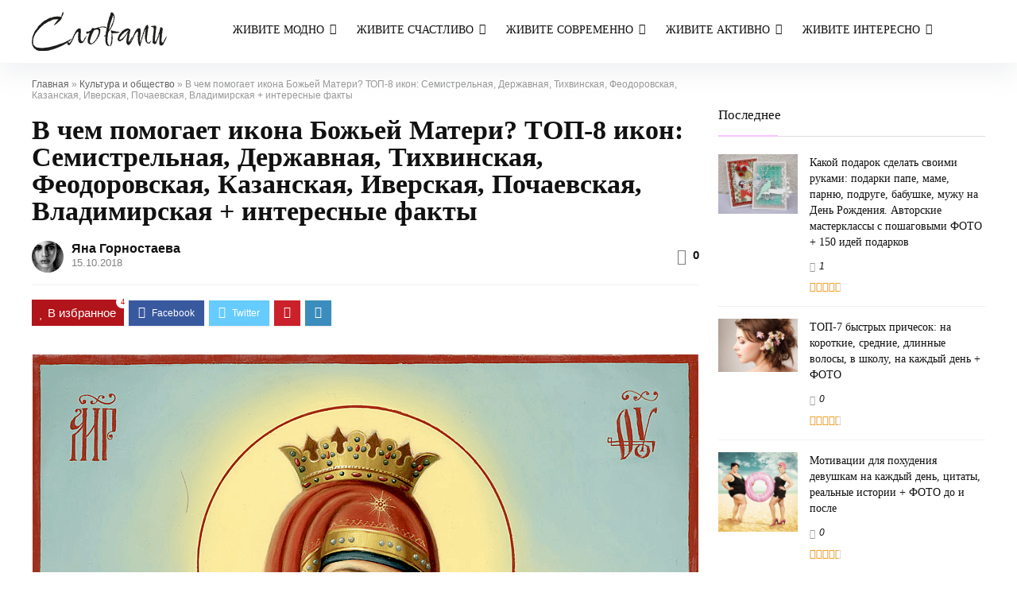

--- FILE ---
content_type: text/html; charset=UTF-8
request_url: https://slovami.net/v-chem-pomogaet-ikona/
body_size: 41052
content:
<!DOCTYPE html><html lang="ru-RU"><head><meta charset="UTF-8" /><script>if(navigator.userAgent.match(/MSIE|Internet Explorer/i)||navigator.userAgent.match(/Trident\/7\..*?rv:11/i)){var href=document.location.href;if(!href.match(/[?&]nowprocket/)){if(href.indexOf("?")==-1){if(href.indexOf("#")==-1){document.location.href=href+"?nowprocket=1"}else{document.location.href=href.replace("#","?nowprocket=1#")}}else{if(href.indexOf("#")==-1){document.location.href=href+"&nowprocket=1"}else{document.location.href=href.replace("#","&nowprocket=1#")}}}}</script><script>class RocketLazyLoadScripts{constructor(){this.v="1.2.3",this.triggerEvents=["keydown","mousedown","mousemove","touchmove","touchstart","touchend","wheel"],this.userEventHandler=this._triggerListener.bind(this),this.touchStartHandler=this._onTouchStart.bind(this),this.touchMoveHandler=this._onTouchMove.bind(this),this.touchEndHandler=this._onTouchEnd.bind(this),this.clickHandler=this._onClick.bind(this),this.interceptedClicks=[],window.addEventListener("pageshow",t=>{this.persisted=t.persisted}),window.addEventListener("DOMContentLoaded",()=>{this._preconnect3rdParties()}),this.delayedScripts={normal:[],async:[],defer:[]},this.trash=[],this.allJQueries=[]}_addUserInteractionListener(t){if(document.hidden){t._triggerListener();return}this.triggerEvents.forEach(e=>window.addEventListener(e,t.userEventHandler,{passive:!0})),window.addEventListener("touchstart",t.touchStartHandler,{passive:!0}),window.addEventListener("mousedown",t.touchStartHandler),document.addEventListener("visibilitychange",t.userEventHandler)}_removeUserInteractionListener(){this.triggerEvents.forEach(t=>window.removeEventListener(t,this.userEventHandler,{passive:!0})),document.removeEventListener("visibilitychange",this.userEventHandler)}_onTouchStart(t){"HTML"!==t.target.tagName&&(window.addEventListener("touchend",this.touchEndHandler),window.addEventListener("mouseup",this.touchEndHandler),window.addEventListener("touchmove",this.touchMoveHandler,{passive:!0}),window.addEventListener("mousemove",this.touchMoveHandler),t.target.addEventListener("click",this.clickHandler),this._renameDOMAttribute(t.target,"onclick","rocket-onclick"),this._pendingClickStarted())}_onTouchMove(t){window.removeEventListener("touchend",this.touchEndHandler),window.removeEventListener("mouseup",this.touchEndHandler),window.removeEventListener("touchmove",this.touchMoveHandler,{passive:!0}),window.removeEventListener("mousemove",this.touchMoveHandler),t.target.removeEventListener("click",this.clickHandler),this._renameDOMAttribute(t.target,"rocket-onclick","onclick"),this._pendingClickFinished()}_onTouchEnd(t){window.removeEventListener("touchend",this.touchEndHandler),window.removeEventListener("mouseup",this.touchEndHandler),window.removeEventListener("touchmove",this.touchMoveHandler,{passive:!0}),window.removeEventListener("mousemove",this.touchMoveHandler)}_onClick(t){t.target.removeEventListener("click",this.clickHandler),this._renameDOMAttribute(t.target,"rocket-onclick","onclick"),this.interceptedClicks.push(t),t.preventDefault(),t.stopPropagation(),t.stopImmediatePropagation(),this._pendingClickFinished()}_replayClicks(){window.removeEventListener("touchstart",this.touchStartHandler,{passive:!0}),window.removeEventListener("mousedown",this.touchStartHandler),this.interceptedClicks.forEach(t=>{t.target.dispatchEvent(new MouseEvent("click",{view:t.view,bubbles:!0,cancelable:!0}))})}_waitForPendingClicks(){return new Promise(t=>{this._isClickPending?this._pendingClickFinished=t:t()})}_pendingClickStarted(){this._isClickPending=!0}_pendingClickFinished(){this._isClickPending=!1}_renameDOMAttribute(t,e,r){t.hasAttribute&&t.hasAttribute(e)&&(event.target.setAttribute(r,event.target.getAttribute(e)),event.target.removeAttribute(e))}_triggerListener(){this._removeUserInteractionListener(this),"loading"===document.readyState?document.addEventListener("DOMContentLoaded",this._loadEverythingNow.bind(this)):this._loadEverythingNow()}_preconnect3rdParties(){let t=[];document.querySelectorAll("script[type=rocketlazyloadscript]").forEach(e=>{if(e.hasAttribute("src")){let r=new URL(e.src).origin;r!==location.origin&&t.push({src:r,crossOrigin:e.crossOrigin||"module"===e.getAttribute("data-rocket-type")})}}),t=[...new Map(t.map(t=>[JSON.stringify(t),t])).values()],this._batchInjectResourceHints(t,"preconnect")}async _loadEverythingNow(){this.lastBreath=Date.now(),this._delayEventListeners(this),this._delayJQueryReady(this),this._handleDocumentWrite(),this._registerAllDelayedScripts(),this._preloadAllScripts(),await this._loadScriptsFromList(this.delayedScripts.normal),await this._loadScriptsFromList(this.delayedScripts.defer),await this._loadScriptsFromList(this.delayedScripts.async);try{await this._triggerDOMContentLoaded(),await this._triggerWindowLoad()}catch(t){console.error(t)}window.dispatchEvent(new Event("rocket-allScriptsLoaded")),this._waitForPendingClicks().then(()=>{this._replayClicks()}),this._emptyTrash()}_registerAllDelayedScripts(){document.querySelectorAll("script[type=rocketlazyloadscript]").forEach(t=>{t.hasAttribute("data-rocket-src")?t.hasAttribute("async")&&!1!==t.async?this.delayedScripts.async.push(t):t.hasAttribute("defer")&&!1!==t.defer||"module"===t.getAttribute("data-rocket-type")?this.delayedScripts.defer.push(t):this.delayedScripts.normal.push(t):this.delayedScripts.normal.push(t)})}async _transformScript(t){return new Promise((await this._littleBreath(),navigator.userAgent.indexOf("Firefox/")>0||""===navigator.vendor)?e=>{let r=document.createElement("script");[...t.attributes].forEach(t=>{let e=t.nodeName;"type"!==e&&("data-rocket-type"===e&&(e="type"),"data-rocket-src"===e&&(e="src"),r.setAttribute(e,t.nodeValue))}),t.text&&(r.text=t.text),r.hasAttribute("src")?(r.addEventListener("load",e),r.addEventListener("error",e)):(r.text=t.text,e());try{t.parentNode.replaceChild(r,t)}catch(i){e()}}:async e=>{function r(){t.setAttribute("data-rocket-status","failed"),e()}try{let i=t.getAttribute("data-rocket-type"),n=t.getAttribute("data-rocket-src");t.text,i?(t.type=i,t.removeAttribute("data-rocket-type")):t.removeAttribute("type"),t.addEventListener("load",function r(){t.setAttribute("data-rocket-status","executed"),e()}),t.addEventListener("error",r),n?(t.removeAttribute("data-rocket-src"),t.src=n):t.src="data:text/javascript;base64,"+window.btoa(unescape(encodeURIComponent(t.text)))}catch(s){r()}})}async _loadScriptsFromList(t){let e=t.shift();return e&&e.isConnected?(await this._transformScript(e),this._loadScriptsFromList(t)):Promise.resolve()}_preloadAllScripts(){this._batchInjectResourceHints([...this.delayedScripts.normal,...this.delayedScripts.defer,...this.delayedScripts.async],"preload")}_batchInjectResourceHints(t,e){var r=document.createDocumentFragment();t.forEach(t=>{let i=t.getAttribute&&t.getAttribute("data-rocket-src")||t.src;if(i){let n=document.createElement("link");n.href=i,n.rel=e,"preconnect"!==e&&(n.as="script"),t.getAttribute&&"module"===t.getAttribute("data-rocket-type")&&(n.crossOrigin=!0),t.crossOrigin&&(n.crossOrigin=t.crossOrigin),t.integrity&&(n.integrity=t.integrity),r.appendChild(n),this.trash.push(n)}}),document.head.appendChild(r)}_delayEventListeners(t){let e={};function r(t,r){!function t(r){!e[r]&&(e[r]={originalFunctions:{add:r.addEventListener,remove:r.removeEventListener},eventsToRewrite:[]},r.addEventListener=function(){arguments[0]=i(arguments[0]),e[r].originalFunctions.add.apply(r,arguments)},r.removeEventListener=function(){arguments[0]=i(arguments[0]),e[r].originalFunctions.remove.apply(r,arguments)});function i(t){return e[r].eventsToRewrite.indexOf(t)>=0?"rocket-"+t:t}}(t),e[t].eventsToRewrite.push(r)}function i(t,e){let r=t[e];Object.defineProperty(t,e,{get:()=>r||function(){},set(i){t["rocket"+e]=r=i}})}r(document,"DOMContentLoaded"),r(window,"DOMContentLoaded"),r(window,"load"),r(window,"pageshow"),r(document,"readystatechange"),i(document,"onreadystatechange"),i(window,"onload"),i(window,"onpageshow")}_delayJQueryReady(t){let e;function r(r){if(r&&r.fn&&!t.allJQueries.includes(r)){r.fn.ready=r.fn.init.prototype.ready=function(e){return t.domReadyFired?e.bind(document)(r):document.addEventListener("rocket-DOMContentLoaded",()=>e.bind(document)(r)),r([])};let i=r.fn.on;r.fn.on=r.fn.init.prototype.on=function(){if(this[0]===window){function t(t){return t.split(" ").map(t=>"load"===t||0===t.indexOf("load.")?"rocket-jquery-load":t).join(" ")}"string"==typeof arguments[0]||arguments[0]instanceof String?arguments[0]=t(arguments[0]):"object"==typeof arguments[0]&&Object.keys(arguments[0]).forEach(e=>{let r=arguments[0][e];delete arguments[0][e],arguments[0][t(e)]=r})}return i.apply(this,arguments),this},t.allJQueries.push(r)}e=r}r(window.jQuery),Object.defineProperty(window,"jQuery",{get:()=>e,set(t){r(t)}})}async _triggerDOMContentLoaded(){this.domReadyFired=!0,await this._littleBreath(),document.dispatchEvent(new Event("rocket-DOMContentLoaded")),await this._littleBreath(),window.dispatchEvent(new Event("rocket-DOMContentLoaded")),await this._littleBreath(),document.dispatchEvent(new Event("rocket-readystatechange")),await this._littleBreath(),document.rocketonreadystatechange&&document.rocketonreadystatechange()}async _triggerWindowLoad(){await this._littleBreath(),window.dispatchEvent(new Event("rocket-load")),await this._littleBreath(),window.rocketonload&&window.rocketonload(),await this._littleBreath(),this.allJQueries.forEach(t=>t(window).trigger("rocket-jquery-load")),await this._littleBreath();let t=new Event("rocket-pageshow");t.persisted=this.persisted,window.dispatchEvent(t),await this._littleBreath(),window.rocketonpageshow&&window.rocketonpageshow({persisted:this.persisted})}_handleDocumentWrite(){let t=new Map;document.write=document.writeln=function(e){let r=document.currentScript;r||console.error("WPRocket unable to document.write this: "+e);let i=document.createRange(),n=r.parentElement,s=t.get(r);void 0===s&&(s=r.nextSibling,t.set(r,s));let a=document.createDocumentFragment();i.setStart(a,0),a.appendChild(i.createContextualFragment(e)),n.insertBefore(a,s)}}async _littleBreath(){Date.now()-this.lastBreath>45&&(await this._requestAnimFrame(),this.lastBreath=Date.now())}async _requestAnimFrame(){return document.hidden?new Promise(t=>setTimeout(t)):new Promise(t=>requestAnimationFrame(t))}_emptyTrash(){this.trash.forEach(t=>t.remove())}static run(){let t=new RocketLazyLoadScripts;t._addUserInteractionListener(t)}}RocketLazyLoadScripts.run();</script> <meta name="viewport" content="width=device-width, initial-scale=1.0" /><link rel="profile" href="http://gmpg.org/xfn/11" /><meta name='robots' content='index, follow, max-image-preview:large, max-snippet:-1, max-video-preview:-1' /><link media="all" href="https://slovami.net/wp-content/cache/autoptimize/css/autoptimize_b9c156e8ffc4b8c7e8dada97306d07d7.css" rel="stylesheet"><title>В Чем Помогает Икона Божьей Матери? ТОП-8 Икон и Их Значения</title><meta name="description" content="[2018] Икона божией матери в чем помогает. Виды икон. Как молиться, где купить и поставить иконы. Значения Семистрельной, Казанской, Иверской икон." /><link rel="canonical" href="https://slovami.net/v-chem-pomogaet-ikona/" /><meta name="twitter:card" content="summary_large_image" /><meta name="twitter:title" content="В Чем Помогает Икона Божьей Матери? ТОП-8 Икон и Их Значения" /><meta name="twitter:description" content="[2018] Икона божией матери в чем помогает. Виды икон. Как молиться, где купить и поставить иконы. Значения Семистрельной, Казанской, Иверской икон." /><meta name="twitter:image" content="https://slovami.net/wp-content/uploads/2018/04/1487944162-2648.png" /><meta name="twitter:label1" content="Написано автором" /><meta name="twitter:data1" content="Яна Горностаева" /><meta name="twitter:label2" content="Примерное время для чтения" /><meta name="twitter:data2" content="2 минуты" /> <script type="application/ld+json" class="yoast-schema-graph">{"@context":"https://schema.org","@graph":[{"@type":"Article","@id":"https://slovami.net/v-chem-pomogaet-ikona/#article","isPartOf":{"@id":"https://slovami.net/v-chem-pomogaet-ikona/"},"author":{"name":"Яна Горностаева","@id":"https://slovami.net/#/schema/person/d69e0668d8b4cebd2a2c344294355ebf"},"headline":"В чем помогает икона Божьей Матери? ТОП-8 икон: Семистрельная, Державная, Тихвинская, Феодоровская, Казанская, Иверская, Почаевская, Владимирская + интересные факты","datePublished":"2018-04-03T19:25:15+00:00","dateModified":"2018-10-15T14:27:54+00:00","mainEntityOfPage":{"@id":"https://slovami.net/v-chem-pomogaet-ikona/"},"wordCount":3971,"commentCount":0,"publisher":{"@id":"https://slovami.net/#organization"},"image":{"@id":"https://slovami.net/v-chem-pomogaet-ikona/#primaryimage"},"thumbnailUrl":"https://slovami.net/wp-content/uploads/2018/04/1487944162-2648.png","articleSection":["Культура и общество"],"inLanguage":"ru-RU","potentialAction":[{"@type":"CommentAction","name":"Comment","target":["https://slovami.net/v-chem-pomogaet-ikona/#respond"]}]},{"@type":"WebPage","@id":"https://slovami.net/v-chem-pomogaet-ikona/","url":"https://slovami.net/v-chem-pomogaet-ikona/","name":"В Чем Помогает Икона Божьей Матери? ТОП-8 Икон и Их Значения","isPartOf":{"@id":"https://slovami.net/#website"},"primaryImageOfPage":{"@id":"https://slovami.net/v-chem-pomogaet-ikona/#primaryimage"},"image":{"@id":"https://slovami.net/v-chem-pomogaet-ikona/#primaryimage"},"thumbnailUrl":"https://slovami.net/wp-content/uploads/2018/04/1487944162-2648.png","datePublished":"2018-04-03T19:25:15+00:00","dateModified":"2018-10-15T14:27:54+00:00","description":"[2018] Икона божией матери в чем помогает. Виды икон. Как молиться, где купить и поставить иконы. Значения Семистрельной, Казанской, Иверской икон.","breadcrumb":{"@id":"https://slovami.net/v-chem-pomogaet-ikona/#breadcrumb"},"inLanguage":"ru-RU","potentialAction":[{"@type":"ReadAction","target":["https://slovami.net/v-chem-pomogaet-ikona/"]}]},{"@type":"ImageObject","inLanguage":"ru-RU","@id":"https://slovami.net/v-chem-pomogaet-ikona/#primaryimage","url":"https://slovami.net/wp-content/uploads/2018/04/1487944162-2648.png","contentUrl":"https://slovami.net/wp-content/uploads/2018/04/1487944162-2648.png","width":838,"height":1000,"caption":"Икона Богородицы"},{"@type":"BreadcrumbList","@id":"https://slovami.net/v-chem-pomogaet-ikona/#breadcrumb","itemListElement":[{"@type":"ListItem","position":1,"name":"Главная","item":"https://slovami.net/"},{"@type":"ListItem","position":2,"name":"Культура и общество","item":"https://slovami.net/category/kultura-i-obshhestvo/"},{"@type":"ListItem","position":3,"name":"В чем помогает икона Божьей Матери? ТОП-8 икон: Семистрельная, Державная, Тихвинская, Феодоровская, Казанская, Иверская, Почаевская, Владимирская + интересные факты"}]},{"@type":"WebSite","@id":"https://slovami.net/#website","url":"https://slovami.net/","name":"slovami.net","description":"","publisher":{"@id":"https://slovami.net/#organization"},"potentialAction":[{"@type":"SearchAction","target":{"@type":"EntryPoint","urlTemplate":"https://slovami.net/?s={search_term_string}"},"query-input":"required name=search_term_string"}],"inLanguage":"ru-RU"},{"@type":"Organization","@id":"https://slovami.net/#organization","name":"slovami.net","url":"https://slovami.net/","logo":{"@type":"ImageObject","inLanguage":"ru-RU","@id":"https://slovami.net/#/schema/logo/image/","url":"https://slovami.net/wp-content/uploads/2023/02/slovami_logo.svg","contentUrl":"https://slovami.net/wp-content/uploads/2023/02/slovami_logo.svg","width":368,"height":105,"caption":"slovami.net"},"image":{"@id":"https://slovami.net/#/schema/logo/image/"}},{"@type":"Person","@id":"https://slovami.net/#/schema/person/d69e0668d8b4cebd2a2c344294355ebf","name":"Яна Горностаева","image":{"@type":"ImageObject","inLanguage":"ru-RU","@id":"https://slovami.net/#/schema/person/image/","url":"https://slovami.net/wp-content/uploads/2018/09/0-2-150x150.jpg","contentUrl":"https://slovami.net/wp-content/uploads/2018/09/0-2-150x150.jpg","caption":"Яна Горностаева"},"url":"https://slovami.net/author/gornostaeva/"}]}</script>  <script type="application/ld+json">{"@context":"http:\/\/schema.org\/","@type":"Review","name":"\u0417\u043d\u0430\u0447\u0435\u043d\u0438\u0435 \u0438\u043a\u043e\u043d\u044b \u0411\u043e\u0436\u044c\u0435\u0439 \u041c\u0430\u0442\u0435\u0440\u0438","datePublished":"2018-04-03 22:25:15","dateModified":"2018-10-15 17:27:54","reviewBody":"\u0412 \u0441\u0442\u0430\u0442\u044c\u0435 \u043c\u044b \u0441\u043e\u0431\u0440\u0430\u043b\u0438 \u043e\u043f\u0438\u0441\u0430\u043d\u0438\u0435 \u0432\u0441\u0435\u0445 \u0438\u043a\u043e\u043d \u0411\u043e\u0436\u044c\u0435\u0439 \u041c\u0430\u0442\u0435\u0440\u0438. \u041a\u0430\u0436\u0434\u0430\u044f \u0438\u0437 \u043d\u0438\u0445 \u0443\u043d\u0438\u043a\u0430\u043b\u044c\u043d\u0430 \u0438 \u0443\u0434\u0438\u0432\u0438\u0442\u0435\u043b\u044c\u043d\u0430. \u0435\u0441\u043b\u0438 \u0432\u044b \u043d\u0435 \u0441\u043e\u0433\u043b\u0430\u0441\u043d\u044b \u0441 \u0440\u0435\u0439\u0442\u0438\u043d\u0433\u043e\u043c \u0441\u0442\u0430\u0442\u044c\u0438, \u043f\u043e\u0441\u0442\u0430\u0432\u044c\u0442\u0435 \u0441\u0432\u043e\u0438 \u043e\u0446\u0435\u043d\u043a\u0438 \u0438 \u0430\u0440\u0433\u0443\u043c\u0435\u043d\u0442\u0438\u0440\u0443\u0439\u0442\u0435 \u0438\u0445 \u0432 \u043a\u043e\u043c\u043c\u0435\u043d\u0442\u0430\u0440\u0438\u044f\u0445. \u0412\u0430\u0448\u0435 \u043c\u043d\u0435\u043d\u0438\u0435 \u043e\u0447\u0435\u043d\u044c \u0432\u0430\u0436\u043d\u043e \u0434\u043b\u044f \u043d\u0430\u0441 \u0438 \u043d\u0430\u0448\u0438\u0445 \u0447\u0438\u0442\u0430\u0442\u0435\u043b\u0435\u0439. \u0411\u043b\u0430\u0433\u043e\u0434\u0430\u0440\u0438\u043c!","reviewRating":{"@type":"Rating","worstRating":"1","bestRating":"10","ratingValue":8.5},"author":{"@type":"Person","name":"\u042f\u043d\u0430 \u0413\u043e\u0440\u043d\u043e\u0441\u0442\u0430\u0435\u0432\u0430"},"itemReviewed":{"@type":"Product","name":"\u0412 \u0447\u0435\u043c \u043f\u043e\u043c\u043e\u0433\u0430\u0435\u0442 \u0438\u043a\u043e\u043d\u0430 \u0411\u043e\u0436\u044c\u0435\u0439 \u041c\u0430\u0442\u0435\u0440\u0438? \u0422\u041e\u041f-8 \u0438\u043a\u043e\u043d: \u0421\u0435\u043c\u0438\u0441\u0442\u0440\u0435\u043b\u044c\u043d\u0430\u044f, \u0414\u0435\u0440\u0436\u0430\u0432\u043d\u0430\u044f, \u0422\u0438\u0445\u0432\u0438\u043d\u0441\u043a\u0430\u044f, \u0424\u0435\u043e\u0434\u043e\u0440\u043e\u0432\u0441\u043a\u0430\u044f, \u041a\u0430\u0437\u0430\u043d\u0441\u043a\u0430\u044f, \u0418\u0432\u0435\u0440\u0441\u043a\u0430\u044f, \u041f\u043e\u0447\u0430\u0435\u0432\u0441\u043a\u0430\u044f, \u0412\u043b\u0430\u0434\u0438\u043c\u0438\u0440\u0441\u043a\u0430\u044f + \u0438\u043d\u0442\u0435\u0440\u0435\u0441\u043d\u044b\u0435 \u0444\u0430\u043a\u0442\u044b","aggregateRating":{"@type":"AggregateRating","worstRating":"1","bestRating":"10","ratingValue":8.5,"reviewCount":"1"}}}</script><!--noptimize--><script id="slova-ready">
			window.advanced_ads_ready=function(e,a){a=a||"complete";var d=function(e){return"interactive"===a?"loading"!==e:"complete"===e};d(document.readyState)?e():document.addEventListener("readystatechange",(function(a){d(a.target.readyState)&&e()}),{once:"interactive"===a})},window.advanced_ads_ready_queue=window.advanced_ads_ready_queue||[];		</script>
		<!--/noptimize--> <script type='text/javascript' id='advanced-ads-advanced-js-js-extra'>var advads_options = {"blog_id":"1","privacy":{"enabled":false,"state":"not_needed"}};</script> <link rel="https://api.w.org/" href="https://slovami.net/wp-json/" /><link rel="alternate" type="application/json" href="https://slovami.net/wp-json/wp/v2/posts/15242" /><meta name="generator" content="WordPress 6.2.8" /> <script type="rocketlazyloadscript" data-rocket-type="text/javascript">var advadsCfpQueue = [];
		var advadsCfpAd = function( adID ){
			if ( 'undefined' == typeof advadsProCfp ) { advadsCfpQueue.push( adID ) } else { advadsProCfp.addElement( adID ) }
		};</script> <link rel="preload" href="https://slovami.net/wp-content/themes/rehub-theme/fonts/rhicons.woff2?3oibrk" as="font" type="font/woff2" crossorigin="crossorigin"><meta name="robots" content="max-image-preview:large"><meta name="yandex-verification" content="738758e26425ac81" /> <script type="rocketlazyloadscript">window.yaContextCb=window.yaContextCb||[];

let leLoadedJs = false;
window.addEventListener('scroll', getExtJs,{passive: true});
window.addEventListener('touchstart', getExtJs);
window.addEventListener('mousemove', getExtJs);
window.addEventListener('click', getExtJs);
window.addEventListener('keydown', getExtJs);
setTimeout(getExtJs,2000);

function getExtJs(){
    if (leLoadedJs === false) {
        leLoadedJs = true;
        window.removeEventListener('scroll', getExtJs, false);
        window.removeEventListener('touchstart', getExtJs, false);
        window.removeEventListener('mousemove', getExtJs, false);
        window.removeEventListener('click', getExtJs, false);
        window.removeEventListener('keydown', getExtJs, false);
        setTimeout(function() {

          var GTMObject = document.createElement("script");
      		GTMObject.src = 'https://www.googletagmanager.com/gtag/js?id=UA-101913248-1';
      		GTMObject.async = true;
      		document.getElementsByTagName('head')[0].appendChild(GTMObject);
      		window.dataLayer = window.dataLayer || [];
      		function gtag(){dataLayer.push(arguments);}
      		gtag('js', new Date());
      		gtag('config', 'UA-136029762-1');

var YaObject = document.createElement("script");
					YaObject.src = 'https://yandex.ru/ads/system/context.js';
					YaObject.async = true;
					document.getElementsByTagName('head')[0].appendChild(YaObject);


					(function(m,e,t,r,i,k,a){m[i]=m[i]||function(){(m[i].a=m[i].a||[]).push(arguments)};
		m[i].l=1*new Date();k=e.createElement(t),a=e.getElementsByTagName(t)[0],k.async=1,k.src=r,a.parentNode.insertBefore(k,a)})
		(window, document, "script", "https://mc.yandex.ru/metrika/tag.js", "ym");
		ym(47073159, "init", {
		 id:47073159,
		 clickmap:true,
		 trackLinks:true,
		 accurateTrackBounce:true
		});
				}, 5000);
    }
}</script><link rel="icon" href="https://slovami.net/wp-content/uploads/2023/02/samallllogo_slovami.svg" sizes="32x32" /><link rel="icon" href="https://slovami.net/wp-content/uploads/2023/02/samallllogo_slovami.svg" sizes="192x192" /><link rel="apple-touch-icon" href="https://slovami.net/wp-content/uploads/2023/02/samallllogo_slovami.svg" /><meta name="msapplication-TileImage" content="https://slovami.net/wp-content/uploads/2023/02/samallllogo_slovami.svg" /> <noscript><style id="rocket-lazyload-nojs-css">.rll-youtube-player, [data-lazy-src]{display:none !important;}</style></noscript></head><body class="post-template-default single single-post postid-15242 single-format-standard wp-custom-logo wp-embed-responsive gspbody gspb-bodyfront noinnerpadding aa-prefix-slova-"> <svg xmlns="http://www.w3.org/2000/svg" viewBox="0 0 0 0" width="0" height="0" focusable="false" role="none" style="visibility: hidden; position: absolute; left: -9999px; overflow: hidden;" ><defs><filter id="wp-duotone-dark-grayscale"><feColorMatrix color-interpolation-filters="sRGB" type="matrix" values=" .299 .587 .114 0 0 .299 .587 .114 0 0 .299 .587 .114 0 0 .299 .587 .114 0 0 " /><feComponentTransfer color-interpolation-filters="sRGB" ><feFuncR type="table" tableValues="0 0.49803921568627" /><feFuncG type="table" tableValues="0 0.49803921568627" /><feFuncB type="table" tableValues="0 0.49803921568627" /><feFuncA type="table" tableValues="1 1" /></feComponentTransfer><feComposite in2="SourceGraphic" operator="in" /></filter></defs></svg><svg xmlns="http://www.w3.org/2000/svg" viewBox="0 0 0 0" width="0" height="0" focusable="false" role="none" style="visibility: hidden; position: absolute; left: -9999px; overflow: hidden;" ><defs><filter id="wp-duotone-grayscale"><feColorMatrix color-interpolation-filters="sRGB" type="matrix" values=" .299 .587 .114 0 0 .299 .587 .114 0 0 .299 .587 .114 0 0 .299 .587 .114 0 0 " /><feComponentTransfer color-interpolation-filters="sRGB" ><feFuncR type="table" tableValues="0 1" /><feFuncG type="table" tableValues="0 1" /><feFuncB type="table" tableValues="0 1" /><feFuncA type="table" tableValues="1 1" /></feComponentTransfer><feComposite in2="SourceGraphic" operator="in" /></filter></defs></svg><svg xmlns="http://www.w3.org/2000/svg" viewBox="0 0 0 0" width="0" height="0" focusable="false" role="none" style="visibility: hidden; position: absolute; left: -9999px; overflow: hidden;" ><defs><filter id="wp-duotone-purple-yellow"><feColorMatrix color-interpolation-filters="sRGB" type="matrix" values=" .299 .587 .114 0 0 .299 .587 .114 0 0 .299 .587 .114 0 0 .299 .587 .114 0 0 " /><feComponentTransfer color-interpolation-filters="sRGB" ><feFuncR type="table" tableValues="0.54901960784314 0.98823529411765" /><feFuncG type="table" tableValues="0 1" /><feFuncB type="table" tableValues="0.71764705882353 0.25490196078431" /><feFuncA type="table" tableValues="1 1" /></feComponentTransfer><feComposite in2="SourceGraphic" operator="in" /></filter></defs></svg><svg xmlns="http://www.w3.org/2000/svg" viewBox="0 0 0 0" width="0" height="0" focusable="false" role="none" style="visibility: hidden; position: absolute; left: -9999px; overflow: hidden;" ><defs><filter id="wp-duotone-blue-red"><feColorMatrix color-interpolation-filters="sRGB" type="matrix" values=" .299 .587 .114 0 0 .299 .587 .114 0 0 .299 .587 .114 0 0 .299 .587 .114 0 0 " /><feComponentTransfer color-interpolation-filters="sRGB" ><feFuncR type="table" tableValues="0 1" /><feFuncG type="table" tableValues="0 0.27843137254902" /><feFuncB type="table" tableValues="0.5921568627451 0.27843137254902" /><feFuncA type="table" tableValues="1 1" /></feComponentTransfer><feComposite in2="SourceGraphic" operator="in" /></filter></defs></svg><svg xmlns="http://www.w3.org/2000/svg" viewBox="0 0 0 0" width="0" height="0" focusable="false" role="none" style="visibility: hidden; position: absolute; left: -9999px; overflow: hidden;" ><defs><filter id="wp-duotone-midnight"><feColorMatrix color-interpolation-filters="sRGB" type="matrix" values=" .299 .587 .114 0 0 .299 .587 .114 0 0 .299 .587 .114 0 0 .299 .587 .114 0 0 " /><feComponentTransfer color-interpolation-filters="sRGB" ><feFuncR type="table" tableValues="0 0" /><feFuncG type="table" tableValues="0 0.64705882352941" /><feFuncB type="table" tableValues="0 1" /><feFuncA type="table" tableValues="1 1" /></feComponentTransfer><feComposite in2="SourceGraphic" operator="in" /></filter></defs></svg><svg xmlns="http://www.w3.org/2000/svg" viewBox="0 0 0 0" width="0" height="0" focusable="false" role="none" style="visibility: hidden; position: absolute; left: -9999px; overflow: hidden;" ><defs><filter id="wp-duotone-magenta-yellow"><feColorMatrix color-interpolation-filters="sRGB" type="matrix" values=" .299 .587 .114 0 0 .299 .587 .114 0 0 .299 .587 .114 0 0 .299 .587 .114 0 0 " /><feComponentTransfer color-interpolation-filters="sRGB" ><feFuncR type="table" tableValues="0.78039215686275 1" /><feFuncG type="table" tableValues="0 0.94901960784314" /><feFuncB type="table" tableValues="0.35294117647059 0.47058823529412" /><feFuncA type="table" tableValues="1 1" /></feComponentTransfer><feComposite in2="SourceGraphic" operator="in" /></filter></defs></svg><svg xmlns="http://www.w3.org/2000/svg" viewBox="0 0 0 0" width="0" height="0" focusable="false" role="none" style="visibility: hidden; position: absolute; left: -9999px; overflow: hidden;" ><defs><filter id="wp-duotone-purple-green"><feColorMatrix color-interpolation-filters="sRGB" type="matrix" values=" .299 .587 .114 0 0 .299 .587 .114 0 0 .299 .587 .114 0 0 .299 .587 .114 0 0 " /><feComponentTransfer color-interpolation-filters="sRGB" ><feFuncR type="table" tableValues="0.65098039215686 0.40392156862745" /><feFuncG type="table" tableValues="0 1" /><feFuncB type="table" tableValues="0.44705882352941 0.4" /><feFuncA type="table" tableValues="1 1" /></feComponentTransfer><feComposite in2="SourceGraphic" operator="in" /></filter></defs></svg><svg xmlns="http://www.w3.org/2000/svg" viewBox="0 0 0 0" width="0" height="0" focusable="false" role="none" style="visibility: hidden; position: absolute; left: -9999px; overflow: hidden;" ><defs><filter id="wp-duotone-blue-orange"><feColorMatrix color-interpolation-filters="sRGB" type="matrix" values=" .299 .587 .114 0 0 .299 .587 .114 0 0 .299 .587 .114 0 0 .299 .587 .114 0 0 " /><feComponentTransfer color-interpolation-filters="sRGB" ><feFuncR type="table" tableValues="0.098039215686275 1" /><feFuncG type="table" tableValues="0 0.66274509803922" /><feFuncB type="table" tableValues="0.84705882352941 0.41960784313725" /><feFuncA type="table" tableValues="1 1" /></feComponentTransfer><feComposite in2="SourceGraphic" operator="in" /></filter></defs></svg><div class="rh-outer-wrap"><div id="top_ankor"></div><header id="main_header" class="white_style width-100p position-relative"><div class="header_wrap"><div class="rh-stickme header_five_style logo_section_wrap header_one_row"><div class="rh-container tabletblockdisplay mb0 disabletabletpadding"><div class="logo-section rh-flex-center-align tabletblockdisplay disabletabletpadding mb0"><div class="logo hideontablet"> <a href="https://slovami.net" class="logo_image"><img width="170" height="49" src="data:image/svg+xml,%3Csvg%20xmlns='http://www.w3.org/2000/svg'%20viewBox='0%200%20170%2049'%3E%3C/svg%3E" alt="slovami.net" data-lazy-src="https://slovami.net/wp-content/uploads/2023/02/slovami_logo.svg" /><noscript><img width="170" height="49" src="https://slovami.net/wp-content/uploads/2023/02/slovami_logo.svg" alt="slovami.net" /></noscript></a></div><div class="main-nav mob-logo-enabled rh-flex-grow1 rh-flex-center-align rh-flex-justify-center  white_style"><nav class="top_menu"><ul id="menu-main-menu" class="menu"><li id="menu-item-12481" class="rh-subitem-menus menu-item menu-item-type-taxonomy menu-item-object-category menu-item-has-children"><a href="https://slovami.net/category/beauty/">Живите модно</a><ul class="sub-menu"><li id="menu-item-46411" class="menu-item menu-item-type-taxonomy menu-item-object-category menu-item-has-children"><a href="https://slovami.net/category/beauty/">Красота</a><ul class="sub-menu"><li id="menu-item-46412" class="menu-item menu-item-type-taxonomy menu-item-object-category"><a href="https://slovami.net/category/beauty/lost-weight/">Похудение</a></li><li id="menu-item-12482" class="menu-item menu-item-type-taxonomy menu-item-object-category"><a href="https://slovami.net/category/beauty/woman-hairs/">Женские прически</a></li><li id="menu-item-12485" class="menu-item menu-item-type-taxonomy menu-item-object-category"><a href="https://slovami.net/category/beauty/hair-care/">Уход за волосами</a></li><li id="menu-item-12486" class="menu-item menu-item-type-taxonomy menu-item-object-category"><a href="https://slovami.net/category/beauty/face-care/">Уход за лицом</a></li><li id="menu-item-12487" class="menu-item menu-item-type-taxonomy menu-item-object-category"><a href="https://slovami.net/category/beauty/body-care/">Уход за телом</a></li></ul></li><li id="menu-item-12484" class="menu-item menu-item-type-taxonomy menu-item-object-category"><a href="https://slovami.net/category/beauty/tattoo/">Татуировки</a></li></ul></li><li id="menu-item-46409" class="rh-subitem-menus menu-item menu-item-type-custom menu-item-object-custom menu-item-has-children"><a href="#">Живите счастливо</a><ul class="sub-menu"><li id="menu-item-13001" class="menu-item menu-item-type-taxonomy menu-item-object-category menu-item-has-children"><a href="https://slovami.net/category/mother/">Материнство</a><ul class="sub-menu"><li id="menu-item-13002" class="menu-item menu-item-type-taxonomy menu-item-object-category"><a href="https://slovami.net/category/mother/pregnancy/">Беременность</a></li><li id="menu-item-13003" class="menu-item menu-item-type-taxonomy menu-item-object-category"><a href="https://slovami.net/category/mother/detskie-tovary/">Детские товары</a></li><li id="menu-item-13004" class="menu-item menu-item-type-taxonomy menu-item-object-category"><a href="https://slovami.net/category/mother/zdorove-rebenka/">Здоровье ребенка</a></li><li id="menu-item-13005" class="menu-item menu-item-type-taxonomy menu-item-object-category"><a href="https://slovami.net/category/mother/razvitie-rebenka/">Развитие ребенка</a></li></ul></li><li id="menu-item-12479" class="menu-item menu-item-type-taxonomy menu-item-object-category menu-item-has-children"><a href="https://slovami.net/category/health/">Здоровье</a><ul class="sub-menu"><li id="menu-item-12483" class="menu-item menu-item-type-taxonomy menu-item-object-category"><a href="https://slovami.net/category/beauty/lost-weight/">Похудение</a></li><li id="menu-item-12480" class="menu-item menu-item-type-taxonomy menu-item-object-category"><a href="https://slovami.net/category/health/diets/">Диеты</a></li></ul></li></ul></li><li id="menu-item-46410" class="rh-subitem-menus menu-item menu-item-type-custom menu-item-object-custom menu-item-has-children"><a href="#">Живите современно</a><ul class="sub-menu"><li id="menu-item-12995" class="menu-item menu-item-type-taxonomy menu-item-object-category menu-item-has-children"><a href="https://slovami.net/category/house/zhivotnye/">Животные</a><ul class="sub-menu"><li id="menu-item-12996" class="menu-item menu-item-type-taxonomy menu-item-object-category"><a href="https://slovami.net/category/house/zhivotnye/korma/">Корма</a></li><li id="menu-item-12997" class="menu-item menu-item-type-taxonomy menu-item-object-category"><a href="https://slovami.net/category/house/zhivotnye/porody-koshek/">Породы кошек</a></li><li id="menu-item-12998" class="menu-item menu-item-type-taxonomy menu-item-object-category"><a href="https://slovami.net/category/house/zhivotnye/porody-sobak/">Породы собак</a></li></ul></li><li id="menu-item-12994" class="menu-item menu-item-type-taxonomy menu-item-object-category menu-item-has-children"><a href="https://slovami.net/category/house/uyut/">Дом и Уют</a><ul class="sub-menu"><li id="menu-item-12999" class="menu-item menu-item-type-taxonomy menu-item-object-category"><a href="https://slovami.net/category/house/zhivotnye/goods-house/">Товары для дома</a></li></ul></li><li id="menu-item-16535" class="menu-item menu-item-type-taxonomy menu-item-object-category"><a href="https://slovami.net/category/avtomobili/">Автомобили</a></li><li id="menu-item-9538" class="menu-item menu-item-type-taxonomy menu-item-object-category menu-item-has-children"><a href="https://slovami.net/category/hi-tech/">Hi-Tech</a><ul class="sub-menu"><li id="menu-item-12476" class="menu-item menu-item-type-taxonomy menu-item-object-category"><a href="https://slovami.net/category/internet/prilozheniya/">Приложения</a></li><li id="menu-item-12477" class="menu-item menu-item-type-taxonomy menu-item-object-category"><a href="https://slovami.net/category/internet/servisy/">Сервисы</a></li><li id="menu-item-12478" class="menu-item menu-item-type-taxonomy menu-item-object-category"><a href="https://slovami.net/category/internet/sotsialnye-seti/">Социальные сети</a></li><li id="menu-item-12987" class="menu-item menu-item-type-taxonomy menu-item-object-category"><a href="https://slovami.net/category/hi-tech/mobilnye-telefony/">Мобильные телефоны</a></li><li id="menu-item-12988" class="menu-item menu-item-type-taxonomy menu-item-object-category"><a href="https://slovami.net/category/hi-tech/muzyka/">Музыка</a></li><li id="menu-item-12985" class="menu-item menu-item-type-taxonomy menu-item-object-category"><a href="https://slovami.net/category/hi-tech/video/">Видео</a></li><li id="menu-item-12989" class="menu-item menu-item-type-taxonomy menu-item-object-category"><a href="https://slovami.net/category/hi-tech/foto/">Фото</a></li><li id="menu-item-12986" class="menu-item menu-item-type-taxonomy menu-item-object-category"><a href="https://slovami.net/category/hi-tech/mobilnaya-svyaz/">Мобильная связь</a></li></ul></li></ul></li><li id="menu-item-46413" class="rh-subitem-menus menu-item menu-item-type-custom menu-item-object-custom menu-item-has-children"><a href="#">Живите активно</a><ul class="sub-menu"><li id="menu-item-46414" class="menu-item menu-item-type-taxonomy menu-item-object-category menu-item-has-children"><a href="https://slovami.net/category/kulinariya/">Кулинария</a><ul class="sub-menu"><li id="menu-item-46415" class="menu-item menu-item-type-taxonomy menu-item-object-category"><a href="https://slovami.net/category/kulinariya/desert/">Десерты</a></li><li id="menu-item-46416" class="menu-item menu-item-type-taxonomy menu-item-object-category"><a href="https://slovami.net/category/kulinariya/meat/">Мясные блюда</a></li><li id="menu-item-46417" class="menu-item menu-item-type-taxonomy menu-item-object-category"><a href="https://slovami.net/category/kulinariya/salad/">Салаты</a></li><li id="menu-item-46418" class="menu-item menu-item-type-taxonomy menu-item-object-category"><a href="https://slovami.net/category/kulinariya/sup/">Супы</a></li></ul></li><li id="menu-item-46426" class="rh-subitem-menus menu-item menu-item-type-taxonomy menu-item-object-category menu-item-has-children"><a href="https://slovami.net/category/hobbi/">Хобби и развлечения</a><ul class="sub-menu"><li id="menu-item-46424" class="menu-item menu-item-type-taxonomy menu-item-object-category"><a href="https://slovami.net/category/hobbi/risovanie/">Рисование</a></li><li id="menu-item-46425" class="menu-item menu-item-type-taxonomy menu-item-object-category"><a href="https://slovami.net/category/hobbi/rukodelie/">Рукоделие</a></li><li id="menu-item-46427" class="menu-item menu-item-type-taxonomy menu-item-object-category"><a href="https://slovami.net/category/hobbi/fotografiya/">Фотография</a></li><li id="menu-item-46428" class="menu-item menu-item-type-taxonomy menu-item-object-category"><a href="https://slovami.net/category/hobbi/cvety/">Цветоводство</a></li></ul></li></ul></li><li id="menu-item-46456" class="rh-subitem-menus menu-item menu-item-type-custom menu-item-object-custom menu-item-has-children"><a href="#">Живите интересно</a><ul class="sub-menu"><li id="menu-item-46457" class="menu-item menu-item-type-taxonomy menu-item-object-category current-post-ancestor current-menu-parent current-post-parent menu-item-has-children"><a href="https://slovami.net/category/kultura-i-obshhestvo/">Культура и общество</a><ul class="sub-menu"><li id="menu-item-46458" class="menu-item menu-item-type-taxonomy menu-item-object-category"><a href="https://slovami.net/category/kultura-i-obshhestvo/gazety-i-zhurnaly/">Газеты и Журналы</a></li><li id="menu-item-46460" class="menu-item menu-item-type-taxonomy menu-item-object-category"><a href="https://slovami.net/category/kultura-i-obshhestvo/teatr/">Театр</a></li><li id="menu-item-46459" class="menu-item menu-item-type-taxonomy menu-item-object-category"><a href="https://slovami.net/category/kultura-i-obshhestvo/kino/">Кино</a></li><li id="menu-item-46461" class="menu-item menu-item-type-taxonomy menu-item-object-category"><a href="https://slovami.net/category/kultura-i-obshhestvo/tv/">Телевидение</a></li></ul></li></ul></li></ul></nav><div class="responsive_nav_wrap rh_mobile_menu"><div id="dl-menu" class="dl-menuwrapper rh-flex-center-align"> <button id="dl-trigger" class="dl-trigger" aria-label="Menu"> <svg viewBox="0 0 32 32" xmlns="http://www.w3.org/2000/svg"> <g> <line stroke-linecap="round" id="rhlinemenu_1" y2="7" x2="29" y1="7" x1="3"/> <line stroke-linecap="round" id="rhlinemenu_2" y2="16" x2="18" y1="16" x1="3"/> <line stroke-linecap="round" id="rhlinemenu_3" y2="25" x2="26" y1="25" x1="3"/> </g> </svg> </button><div id="mobile-menu-icons" class="rh-flex-center-align rh-flex-right-align"> <button class='icon-search-onclick' aria-label='Search'><i class='rhicon rhi-search'></i></button></div></div></div></div><div class="header-actions-logo"><div class="rh-flex-center-align"></div></div></div></div></div></div></header><div class="rh-container"><div class="rh-content-wrap clearfix"><div class="main-side single clearfix"><div class="rh-post-wrapper"><article class="post-inner post post-15242 type-post status-publish format-standard has-post-thumbnail hentry category-kultura-i-obshhestvo" id="post-15242"><div class="rh_post_layout_metabig"><div class="title_single_area mb15"><div class="breadcrumb"><span><span><a href="https://slovami.net/">Главная</a></span> » <span><a href="https://slovami.net/category/kultura-i-obshhestvo/">Культура и общество</a></span> » <span class="breadcrumb_last" aria-current="page">В чем помогает икона Божьей Матери? ТОП-8 икон: Семистрельная, Державная, Тихвинская, Феодоровская, Казанская, Иверская, Почаевская, Владимирская + интересные факты</span></span></div><h1>В чем помогает икона Божьей Матери? ТОП-8 икон: Семистрельная, Державная, Тихвинская, Феодоровская, Казанская, Иверская, Почаевская, Владимирская + интересные факты</h1><div class="meta post-meta-big flowhidden mb15 pb15 greycolor border-grey-bottom"><div class="floatleft mr10 rtlml15"> <a href="https://slovami.net/author/gornostaeva/" class="floatleft mr10 rtlml10"> <img data-del="avatar" src="data:image/svg+xml,%3Csvg%20xmlns='http://www.w3.org/2000/svg'%20viewBox='0%200%2040%2040'%3E%3C/svg%3E" class='avatar pp-user-avatar avatar-40 photo roundborder50p' height='40' width='40' data-lazy-src="https://slovami.net/wp-content/uploads/2018/09/0-2-150x150.jpg"/><noscript><img data-del="avatar" src='https://slovami.net/wp-content/uploads/2018/09/0-2-150x150.jpg' class='avatar pp-user-avatar avatar-40 photo roundborder50p' height='40' width='40'/></noscript> </a> <span class="floatleft authortimemeta lineheight20 fontbold"> <a href="https://slovami.net/author/gornostaeva/"> Яна Горностаева </a><div class="date_time_post font80 fontnormal lineheight15"> 15.10.2018</div> </span></div><div class="floatright ml15 postviewcomm font15px lineheight25 mt5"> <span class="comm_count_meta"><strong><a href="https://slovami.net/v-chem-pomogaet-ikona/#respond" class="comm_meta" >0</a></strong></span></div></div><div class="clearfix"></div><div class="top_share"><div class="post_share"><div class="social_icon  row_social_inpost"><div class="favour_in_row favour_btn_red"><div class="heart_thumb_wrap text-center"><span class="flowhidden cell_wishlist"><span class="heartplus" data-post_id="15242" data-informer="4"><span class="ml5 rtlmr5 wishaddwrap" id="wishadd15242">В избранное</span><span class="ml5 rtlmr5 wishaddedwrap" id="wishadded15242">В избранном</span><span class="ml5 rtlmr5 wishremovedwrap" id="wishremoved15242">Removed</span> </span></span><span id="wishcount15242" class="thumbscount">4</span></div></div><span data-href="https://www.facebook.com/sharer/sharer.php?u=https%3A%2F%2Fslovami.net%2Fv-chem-pomogaet-ikona%2F" class="fb share-link-image" data-service="facebook"><i class="rhicon rhi-facebook"></i></span><span data-href="https://twitter.com/share?url=https%3A%2F%2Fslovami.net%2Fv-chem-pomogaet-ikona%2F&text=%D0%92+%D1%87%D0%B5%D0%BC+%D0%BF%D0%BE%D0%BC%D0%BE%D0%B3%D0%B0%D0%B5%D1%82+%D0%B8%D0%BA%D0%BE%D0%BD%D0%B0+%D0%91%D0%BE%D0%B6%D1%8C%D0%B5%D0%B9+%D0%9C%D0%B0%D1%82%D0%B5%D1%80%D0%B8%3F+%D0%A2%D0%9E%D0%9F-8+%D0%B8%D0%BA%D0%BE%D0%BD%3A+%D0%A1%D0%B5%D0%BC%D0%B8%D1%81%D1%82%D1%80%D0%B5%D0%BB%D1%8C%D0%BD%D0%B0%D1%8F%2C+%D0%94%D0%B5%D1%80%D0%B6%D0%B0%D0%B2%D0%BD%D0%B0%D1%8F%2C+%D0%A2%D0%B8%D1%85%D0%B2%D0%B8%D0%BD%D1%81%D0%BA%D0%B0%D1%8F%2C+%D0%A4%D0%B5%D0%BE%D0%B4%D0%BE%D1%80%D0%BE%D0%B2%D1%81%D0%BA%D0%B0%D1%8F%2C+%D0%9A%D0%B0%D0%B7%D0%B0%D0%BD%D1%81%D0%BA%D0%B0%D1%8F%2C+%D0%98%D0%B2%D0%B5%D1%80%D1%81%D0%BA%D0%B0%D1%8F%2C+%D0%9F%D0%BE%D1%87%D0%B0%D0%B5%D0%B2%D1%81%D0%BA%D0%B0%D1%8F%2C+%D0%92%D0%BB%D0%B0%D0%B4%D0%B8%D0%BC%D0%B8%D1%80%D1%81%D0%BA%D0%B0%D1%8F+%2B+%D0%B8%D0%BD%D1%82%D0%B5%D1%80%D0%B5%D1%81%D0%BD%D1%8B%D0%B5+%D1%84%D0%B0%D0%BA%D1%82%D1%8B" class="tw share-link-image" data-service="twitter"><i class="rhicon rhi-twitter"></i></span><span data-href="https://pinterest.com/pin/create/button/?url=https%3A%2F%2Fslovami.net%2Fv-chem-pomogaet-ikona%2F&amp;media=https://slovami.net/wp-content/uploads/2018/04/1487944162-2648.png&amp;description=%D0%92+%D1%87%D0%B5%D0%BC+%D0%BF%D0%BE%D0%BC%D0%BE%D0%B3%D0%B0%D0%B5%D1%82+%D0%B8%D0%BA%D0%BE%D0%BD%D0%B0+%D0%91%D0%BE%D0%B6%D1%8C%D0%B5%D0%B9+%D0%9C%D0%B0%D1%82%D0%B5%D1%80%D0%B8%3F+%D0%A2%D0%9E%D0%9F-8+%D0%B8%D0%BA%D0%BE%D0%BD%3A+%D0%A1%D0%B5%D0%BC%D0%B8%D1%81%D1%82%D1%80%D0%B5%D0%BB%D1%8C%D0%BD%D0%B0%D1%8F%2C+%D0%94%D0%B5%D1%80%D0%B6%D0%B0%D0%B2%D0%BD%D0%B0%D1%8F%2C+%D0%A2%D0%B8%D1%85%D0%B2%D0%B8%D0%BD%D1%81%D0%BA%D0%B0%D1%8F%2C+%D0%A4%D0%B5%D0%BE%D0%B4%D0%BE%D1%80%D0%BE%D0%B2%D1%81%D0%BA%D0%B0%D1%8F%2C+%D0%9A%D0%B0%D0%B7%D0%B0%D0%BD%D1%81%D0%BA%D0%B0%D1%8F%2C+%D0%98%D0%B2%D0%B5%D1%80%D1%81%D0%BA%D0%B0%D1%8F%2C+%D0%9F%D0%BE%D1%87%D0%B0%D0%B5%D0%B2%D1%81%D0%BA%D0%B0%D1%8F%2C+%D0%92%D0%BB%D0%B0%D0%B4%D0%B8%D0%BC%D0%B8%D1%80%D1%81%D0%BA%D0%B0%D1%8F+%2B+%D0%B8%D0%BD%D1%82%D0%B5%D1%80%D0%B5%D1%81%D0%BD%D1%8B%D0%B5+%D1%84%D0%B0%D0%BA%D1%82%D1%8B" class="pn share-link-image" data-service="pinterest"><i class="rhicon rhi-pinterest-p"></i></span><span data-href="mailto:?subject=%D0%92+%D1%87%D0%B5%D0%BC+%D0%BF%D0%BE%D0%BC%D0%BE%D0%B3%D0%B0%D0%B5%D1%82+%D0%B8%D0%BA%D0%BE%D0%BD%D0%B0+%D0%91%D0%BE%D0%B6%D1%8C%D0%B5%D0%B9+%D0%9C%D0%B0%D1%82%D0%B5%D1%80%D0%B8%3F+%D0%A2%D0%9E%D0%9F-8+%D0%B8%D0%BA%D0%BE%D0%BD%3A+%D0%A1%D0%B5%D0%BC%D0%B8%D1%81%D1%82%D1%80%D0%B5%D0%BB%D1%8C%D0%BD%D0%B0%D1%8F%2C+%D0%94%D0%B5%D1%80%D0%B6%D0%B0%D0%B2%D0%BD%D0%B0%D1%8F%2C+%D0%A2%D0%B8%D1%85%D0%B2%D0%B8%D0%BD%D1%81%D0%BA%D0%B0%D1%8F%2C+%D0%A4%D0%B5%D0%BE%D0%B4%D0%BE%D1%80%D0%BE%D0%B2%D1%81%D0%BA%D0%B0%D1%8F%2C+%D0%9A%D0%B0%D0%B7%D0%B0%D0%BD%D1%81%D0%BA%D0%B0%D1%8F%2C+%D0%98%D0%B2%D0%B5%D1%80%D1%81%D0%BA%D0%B0%D1%8F%2C+%D0%9F%D0%BE%D1%87%D0%B0%D0%B5%D0%B2%D1%81%D0%BA%D0%B0%D1%8F%2C+%D0%92%D0%BB%D0%B0%D0%B4%D0%B8%D0%BC%D0%B8%D1%80%D1%81%D0%BA%D0%B0%D1%8F+%2B+%D0%B8%D0%BD%D1%82%D0%B5%D1%80%D0%B5%D1%81%D0%BD%D1%8B%D0%B5+%D1%84%D0%B0%D0%BA%D1%82%D1%8B&body=Check out: https%3A%2F%2Fslovami.net%2Fv-chem-pomogaet-ikona%2F - slovami.net" class="in share-link-image" data-service="email"><i class="rhicon rhi-envelope"></i></span></div></div></div><div class="clearfix"></div></div></div><figure class="top_featured_image"><img width="838" height="1000" src="data:image/svg+xml,%3Csvg%20xmlns='http://www.w3.org/2000/svg'%20viewBox='0%200%20838%201000'%3E%3C/svg%3E" class="attachment-full size-full wp-post-image" alt="Икона Богородицы" decoding="async" data-lazy-srcset="https://slovami.net/wp-content/uploads/2018/04/1487944162-2648.png 838w, https://slovami.net/wp-content/uploads/2018/04/1487944162-2648-251x300.png 251w, https://slovami.net/wp-content/uploads/2018/04/1487944162-2648-768x916.png 768w, https://slovami.net/wp-content/uploads/2018/04/1487944162-2648-858x1024.png 858w, https://slovami.net/wp-content/uploads/2018/04/1487944162-2648-545x650.png 545w, https://slovami.net/wp-content/uploads/2018/04/1487944162-2648-788x940.png 788w" data-lazy-sizes="(max-width: 838px) 100vw, 838px" title="В чем помогает икона Божьей Матери? ТОП-8 икон: Семистрельная, Державная, Тихвинская, Феодоровская, Казанская, Иверская, Почаевская, Владимирская + интересные факты" data-lazy-src="https://slovami.net/wp-content/uploads/2018/04/1487944162-2648.png" /><noscript><img width="838" height="1000" src="https://slovami.net/wp-content/uploads/2018/04/1487944162-2648.png" class="attachment-full size-full wp-post-image" alt="Икона Богородицы" decoding="async" srcset="https://slovami.net/wp-content/uploads/2018/04/1487944162-2648.png 838w, https://slovami.net/wp-content/uploads/2018/04/1487944162-2648-251x300.png 251w, https://slovami.net/wp-content/uploads/2018/04/1487944162-2648-768x916.png 768w, https://slovami.net/wp-content/uploads/2018/04/1487944162-2648-858x1024.png 858w, https://slovami.net/wp-content/uploads/2018/04/1487944162-2648-545x650.png 545w, https://slovami.net/wp-content/uploads/2018/04/1487944162-2648-788x940.png 788w" sizes="(max-width: 838px) 100vw, 838px" title="В чем помогает икона Божьей Матери? ТОП-8 икон: Семистрельная, Державная, Тихвинская, Феодоровская, Казанская, Иверская, Почаевская, Владимирская + интересные факты" /></noscript></figure><div  class="slova-07dd98c8e29ba2f8707705c52e6272da slova-posle-pervoj-kartinki-desktop" id="slova-07dd98c8e29ba2f8707705c52e6272da"></div><div  class="slova-0ca483fdfbfd68e6d48a8b8cbccd98e3 slova-posle-pervoj-kartinki-mobila" id="slova-0ca483fdfbfd68e6d48a8b8cbccd98e3"></div><blockquote><p>Иконы есть не только в храмах, но и в домах. Образ Божьей Матери считается одним из самых сильных, но важно знать для чего предназначен каждый из образов.</p></blockquote><div  class="slova-3e10f1198aa3465ebd31486aee6c3093 slova-posle-pervoj-tsitaty-2" id="slova-3e10f1198aa3465ebd31486aee6c3093"></div><div  class="slova-e1a33b93d6a83952481105a59f361d8f slova-posle-pervoj-tsitaty" id="slova-e1a33b93d6a83952481105a59f361d8f"></div><p><div id="toplistmenu"><ul class="autocontents" id="kcmenu" itemscope itemtype="https://schema.org/ItemList"><li class="top" itemprop="itemListElement" itemscope itemtype="http://schema.org/ListItem"><a href="#ikona-presvyatoj-bogoroditsy" itemprop="url">Икона Пресвятой Богородицы</a><meta itemprop="position" content="1" /><meta itemprop="name" content="Икона Пресвятой Богородицы" /></li><li style="margin-left:40px;" class="sub sub_1" itemprop="itemListElement" itemscope itemtype="http://schema.org/ListItem"><a href="#vidy" itemprop="url">Виды</a><meta itemprop="position" content="2" /><meta itemprop="name" content="Виды" /></li><li style="margin-left:40px;" class="sub sub_1" itemprop="itemListElement" itemscope itemtype="http://schema.org/ListItem"><a href="#istoki" itemprop="url">Истоки</a><meta itemprop="position" content="3" /><meta itemprop="name" content="Истоки" /></li><li style="margin-left:40px;" class="sub sub_1" itemprop="itemListElement" itemscope itemtype="http://schema.org/ListItem"><a href="#kak-molitsya" itemprop="url">Как молиться</a><meta itemprop="position" content="4" /><meta itemprop="name" content="Как молиться" /></li><li style="margin-left:40px;" class="sub sub_1" itemprop="itemListElement" itemscope itemtype="http://schema.org/ListItem"><a href="#chudo" itemprop="url">Чудо</a><meta itemprop="position" content="5" /><meta itemprop="name" content="Чудо" /></li><li style="margin-left:40px;" class="sub sub_1" itemprop="itemListElement" itemscope itemtype="http://schema.org/ListItem"><a href="#znachenie" itemprop="url">Значение</a><meta itemprop="position" content="6" /><meta itemprop="name" content="Значение" /></li><li style="margin-left:40px;" class="sub sub_1" itemprop="itemListElement" itemscope itemtype="http://schema.org/ListItem"><a href="#traditsii" itemprop="url">Традиции</a><meta itemprop="position" content="7" /><meta itemprop="name" content="Традиции" /></li><li style="margin-left:40px;" class="sub sub_1" itemprop="itemListElement" itemscope itemtype="http://schema.org/ListItem"><a href="#kanony" itemprop="url">Каноны</a><meta itemprop="position" content="8" /><meta itemprop="name" content="Каноны" /></li><li style="margin-left:40px;" class="sub sub_1" itemprop="itemListElement" itemscope itemtype="http://schema.org/ListItem"><a href="#prazdniki" itemprop="url">Праздники</a><meta itemprop="position" content="9" /><meta itemprop="name" content="Праздники" /></li><li class="top" itemprop="itemListElement" itemscope itemtype="http://schema.org/ListItem"><a href="#semistrelnaya" itemprop="url">Семистрельная</a><meta itemprop="position" content="10" /><meta itemprop="name" content="Семистрельная" /></li><li style="margin-left:40px;" class="sub sub_1" itemprop="itemListElement" itemscope itemtype="http://schema.org/ListItem"><a href="#znachenie-2" itemprop="url">Значение</a><meta itemprop="position" content="11" /><meta itemprop="name" content="Значение" /></li><li style="margin-left:40px;" class="sub sub_1" itemprop="itemListElement" itemscope itemtype="http://schema.org/ListItem"><a href="#pomoshh" itemprop="url">Помощь</a><meta itemprop="position" content="12" /><meta itemprop="name" content="Помощь" /></li><li style="margin-left:40px;" class="sub sub_1" itemprop="itemListElement" itemscope itemtype="http://schema.org/ListItem"><a href="#gde-kupit" itemprop="url">Где купить</a><meta itemprop="position" content="13" /><meta itemprop="name" content="Где купить" /></li><li style="margin-left:40px;" class="sub sub_1" itemprop="itemListElement" itemscope itemtype="http://schema.org/ListItem"><a href="#gde-veshat" itemprop="url">Где вешать</a><meta itemprop="position" content="14" /><meta itemprop="name" content="Где вешать" /></li><li style="margin-left:40px;" class="sub sub_1" itemprop="itemListElement" itemscope itemtype="http://schema.org/ListItem"><a href="#kak-molitsya-2" itemprop="url">Как молиться</a><meta itemprop="position" content="15" /><meta itemprop="name" content="Как молиться" /></li><li style="margin-left:40px;" class="sub sub_1" itemprop="itemListElement" itemscope itemtype="http://schema.org/ListItem"><a href="#dni-prazdnovanij" itemprop="url">Дни празднований</a><meta itemprop="position" content="16" /><meta itemprop="name" content="Дни празднований" /></li><li style="margin-left:40px;" class="sub sub_1" itemprop="itemListElement" itemscope itemtype="http://schema.org/ListItem"><a href="#izvestnye-spiski" itemprop="url">Известные списки</a><meta itemprop="position" content="17" /><meta itemprop="name" content="Известные списки" /></li><li class="top" itemprop="itemListElement" itemscope itemtype="http://schema.org/ListItem"><a href="#kazanskaya" itemprop="url">Казанская</a><meta itemprop="position" content="18" /><meta itemprop="name" content="Казанская" /></li><li style="margin-left:40px;" class="sub sub_1" itemprop="itemListElement" itemscope itemtype="http://schema.org/ListItem"><a href="#istoriya" itemprop="url">История</a><meta itemprop="position" content="19" /><meta itemprop="name" content="История" /></li><li style="margin-left:40px;" class="sub sub_1" itemprop="itemListElement" itemscope itemtype="http://schema.org/ListItem"><a href="#daty-prazdnovanij" itemprop="url">Даты празднований</a><meta itemprop="position" content="20" /><meta itemprop="name" content="Даты празднований" /></li><li style="margin-left:40px;" class="sub sub_1" itemprop="itemListElement" itemscope itemtype="http://schema.org/ListItem"><a href="#raspolozhenie-ikony" itemprop="url">Расположение иконы</a><meta itemprop="position" content="21" /><meta itemprop="name" content="Расположение иконы" /></li><li style="margin-left:40px;" class="sub sub_1" itemprop="itemListElement" itemscope itemtype="http://schema.org/ListItem"><a href="#znachenie-2-3" itemprop="url">Значение</a><meta itemprop="position" content="22" /><meta itemprop="name" content="Значение" /></li><li style="margin-left:40px;" class="sub sub_1" itemprop="itemListElement" itemscope itemtype="http://schema.org/ListItem"><a href="#chem-pomogaet" itemprop="url">Чем помогает</a><meta itemprop="position" content="23" /><meta itemprop="name" content="Чем помогает" /></li><li style="margin-left:40px;" class="sub sub_1" itemprop="itemListElement" itemscope itemtype="http://schema.org/ListItem"><a href="#kak-molitsya-2-3" itemprop="url">Как молиться</a><meta itemprop="position" content="24" /><meta itemprop="name" content="Как молиться" /></li><li style="margin-left:40px;" class="sub sub_1" itemprop="itemListElement" itemscope itemtype="http://schema.org/ListItem"><a href="#fakty" itemprop="url">Факты</a><meta itemprop="position" content="25" /><meta itemprop="name" content="Факты" /></li><li style="margin-left:80px;" class="sub sub_2" itemprop="itemListElement" itemscope itemtype="http://schema.org/ListItem"><a href="#video-zastupnitsa--kazanskaya-ikona-presvyatoj-bogoroditsy" itemprop="url">ВИДЕО: Заступница. Казанская икона Пресвятой Богородицы</a><meta itemprop="position" content="26" /><meta itemprop="name" content="ВИДЕО: Заступница. Казанская икона Пресвятой Богородицы" /></li><li class="top" itemprop="itemListElement" itemscope itemtype="http://schema.org/ListItem"><a href="#iverskaya" itemprop="url">Иверская</a><meta itemprop="position" content="27" /><meta itemprop="name" content="Иверская" /></li><li style="margin-left:40px;" class="sub sub_1" itemprop="itemListElement" itemscope itemtype="http://schema.org/ListItem"><a href="#gde-hranitsya" itemprop="url">Где хранится</a><meta itemprop="position" content="28" /><meta itemprop="name" content="Где хранится" /></li><li style="margin-left:40px;" class="sub sub_1" itemprop="itemListElement" itemscope itemtype="http://schema.org/ListItem"><a href="#znachenie-2-3-4" itemprop="url">Значение</a><meta itemprop="position" content="29" /><meta itemprop="name" content="Значение" /></li><li style="margin-left:40px;" class="sub sub_1" itemprop="itemListElement" itemscope itemtype="http://schema.org/ListItem"><a href="#o-chem-prosit" itemprop="url">О чем просить</a><meta itemprop="position" content="30" /><meta itemprop="name" content="О чем просить" /></li><li style="margin-left:40px;" class="sub sub_1" itemprop="itemListElement" itemscope itemtype="http://schema.org/ListItem"><a href="#gde-veshat-2" itemprop="url">Где вешать</a><meta itemprop="position" content="31" /><meta itemprop="name" content="Где вешать" /></li><li class="top" itemprop="itemListElement" itemscope itemtype="http://schema.org/ListItem"><a href="#drugie-obrazy" itemprop="url">Другие образы</a><meta itemprop="position" content="32" /><meta itemprop="name" content="Другие образы" /></li><li style="margin-left:40px;" class="sub sub_1" itemprop="itemListElement" itemscope itemtype="http://schema.org/ListItem"><a href="#vladimirskaya" itemprop="url">Владимирская</a><meta itemprop="position" content="33" /><meta itemprop="name" content="Владимирская" /></li><li style="margin-left:40px;" class="sub sub_1" itemprop="itemListElement" itemscope itemtype="http://schema.org/ListItem"><a href="#derzhavnaya" itemprop="url">Державная</a><meta itemprop="position" content="34" /><meta itemprop="name" content="Державная" /></li><li style="margin-left:40px;" class="sub sub_1" itemprop="itemListElement" itemscope itemtype="http://schema.org/ListItem"><a href="#tihvinskaya" itemprop="url">Тихвинская</a><meta itemprop="position" content="35" /><meta itemprop="name" content="Тихвинская" /></li><li style="margin-left:40px;" class="sub sub_1" itemprop="itemListElement" itemscope itemtype="http://schema.org/ListItem"><a href="#feodorovskaya" itemprop="url">Феодоровская</a><meta itemprop="position" content="36" /><meta itemprop="name" content="Феодоровская" /></li><li style="margin-left:40px;" class="sub sub_1" itemprop="itemListElement" itemscope itemtype="http://schema.org/ListItem"><a href="#skoroposlushnitsa" itemprop="url">Скоропослушница</a><meta itemprop="position" content="37" /><meta itemprop="name" content="Скоропослушница" /></li><li style="margin-left:80px;" class="sub sub_2" itemprop="itemListElement" itemscope itemtype="http://schema.org/ListItem"><a href="#video-ikony-bozhej-materi-vidy-i-znacheniya" itemprop="url">ВИДЕО: Иконы Божьей Матери, виды и значения</a><meta itemprop="position" content="38" /><meta itemprop="name" content="ВИДЕО: Иконы Божьей Матери, виды и значения" /></li></ul></div></p><h2 id="ikona-presvyatoj-bogoroditsy"  class="wpsm_toplist_heading" >Икона Пресвятой Богородицы</h2><div  class="slova-b42040b27e8bb6a238eca936d2cdb370 slova-slova-ater-h2" id="slova-b42040b27e8bb6a238eca936d2cdb370"></div><blockquote><p>К иконе Божьей Матери обращаются за помощью, за защитой и утешением. Перед ее образом молятся, чтобы сберечь себя и своих близких от всех бед. Поэтому существует такое разнообразие образов Богородицы.</p></blockquote><p>Те, кто хотят сберечь свой дом, держат у себя икону <strong>Богородицы</strong>. Известно, что молящиеся ей защищены духовно и физически от любого зла. С давних времен над входом вешают образ и просят у него защиты. Всего существует более <strong>800 наименований образов.</strong> Те, где на руках ребенок, избавляют от недугов, помогают прозреть душой. Молитва доходит только в том случае, если шла от сердца и с добрыми намерениями.</p><div id="attachment_15243" style="width: 850px" class="wp-caption aligncenter"><a href="https://slovami.net/wp-content/uploads/2018/04/1-3.jpg"><img aria-describedby="caption-attachment-15243" decoding="async" class="wp-image-15243 size-full_item" title="Икона Пресвятой Богородицы" src="data:image/svg+xml,%3Csvg%20xmlns='http://www.w3.org/2000/svg'%20viewBox='0%200%20840%20615'%3E%3C/svg%3E" alt="Икона Пресвятой Богородицы" width="840" height="615" data-lazy-srcset="https://slovami.net/wp-content/uploads/2018/04/1-3-888x650.jpg 888w, https://slovami.net/wp-content/uploads/2018/04/1-3-300x220.jpg 300w, https://slovami.net/wp-content/uploads/2018/04/1-3-768x562.jpg 768w, https://slovami.net/wp-content/uploads/2018/04/1-3-1024x750.jpg 1024w, https://slovami.net/wp-content/uploads/2018/04/1-3-788x576.jpg 788w, https://slovami.net/wp-content/uploads/2018/04/1-3.jpg 1500w" data-lazy-sizes="(max-width: 840px) 100vw, 840px" data-lazy-src="https://slovami.net/wp-content/uploads/2018/04/1-3-888x650.jpg" /><noscript><img aria-describedby="caption-attachment-15243" decoding="async" class="wp-image-15243 size-full_item" title="Икона Пресвятой Богородицы" src="https://slovami.net/wp-content/uploads/2018/04/1-3-888x650.jpg" alt="Икона Пресвятой Богородицы" width="840" height="615" srcset="https://slovami.net/wp-content/uploads/2018/04/1-3-888x650.jpg 888w, https://slovami.net/wp-content/uploads/2018/04/1-3-300x220.jpg 300w, https://slovami.net/wp-content/uploads/2018/04/1-3-768x562.jpg 768w, https://slovami.net/wp-content/uploads/2018/04/1-3-1024x750.jpg 1024w, https://slovami.net/wp-content/uploads/2018/04/1-3-788x576.jpg 788w, https://slovami.net/wp-content/uploads/2018/04/1-3.jpg 1500w" sizes="(max-width: 840px) 100vw, 840px" /></noscript></a><p id="caption-attachment-15243" class="wp-caption-text">Икона Пресвятой Богородицы</p></div><h3 id="vidy"  class="wpsm_toplist_heading" >Виды</h3><p>Всего существует<strong> четыре вида икон</strong> Божьей матери:</p><div class="wpsm-numbox wpsm-style3"><span class="num">1</span><strong>Знамение.</strong> На этих иконах Богородица молится. Пишут ее по пояс или в полный рост. На ее груди изображение еще не рожденного Христа. Эта икона символизирует непорочное зачатие;</div><div class="wpsm-numbox wpsm-style3"><span class="num">2</span><strong>Одигитрия.</strong> Встречается чаще всего. Основная идея – Богородица направляет к вере. Изображается в полный рост, по пояс или по плечи. На руках у нее младенец. Одной она показывает на него. Иисус благословляет мать и верующих;</div><div class="wpsm-numbox wpsm-style3"><span class="num">3</span><strong>Елеуса.</strong> На иконах этого вида Божья Матерь всегда изображается с ребенком на руках. Символ единения матери и сына;</div><div class="wpsm-numbox wpsm-style3"><span class="num">4</span><strong>Акафистные.</strong> На них Богородица изображена без ребенка. Считается собирательным образом матерей, которые беспокоятся о своих детях.</div><h3 id="istoki"  class="wpsm_toplist_heading" >Истоки</h3><blockquote><p>Первое изображение Богородицы было найдено во втором веке нашей эры в катакомбах.</p></blockquote><p>Ее образы наносили на сосуды для благовоний. <strong>В 5 веке</strong> за Марией было утверждено право зваться Богородицей. На образах, что сохранились она держит на руках ребенка и сидит на троне. Ее изображения были выложены мозаикой в старых храмах, например, в церкви <strong>Санта Маджоре</strong> и в церкви <strong>Панагия</strong> <strong>Ангелоктиста</strong>. Образы Марии создавались в <strong>Византии</strong>. Одна из икон была привезена в Россию. Позднее была названа <strong>Владимирской</strong> и стала считаться эталоном иконописи. Копией византийских икон является <strong>Новгородская</strong> икона.</p><h3 id="kak-molitsya"  class="wpsm_toplist_heading" >Как молиться</h3><p>Иконы Божьей Матери считаются действительно чудотворными и к ним верующие обращаются за помощью. <strong>Богородица защищает.</strong> Если обратиться к ней с чистыми намерениями, то она исполнит просьбу. Простое чтение молитв не действует, поможет только искренняя вера. Молиться можно дома или в храме после службы. Самые частые:</p><div class="mb30 wpsm_box green_type nonefloat_box" style="text-align:left; width:auto"><i></i><div></p><p><div class="wpsm_checklist wpsm_pretty_list"></p><ul><li><strong>От голода.</strong> Урожай увеличивается, доход повышается;</li><li><strong>От недугов.</strong> Чаще просят о зрении;</li><li><strong>От пьянства.</strong> Пьяница станет трезвенником навсегда;</li><li><strong>От скорби.</strong> Успокаивается душа;</li><li><strong>Для защиты дома.</strong> Недоброжелатели не пройдут.</li></ul><p></div></p><p></div></div><p>Служители утверждают, что <strong>читать молитвы можно с листа</strong>, если выучить не получается. Также можно излагать просьбу своими словами. После исполнения просьбы <strong>нужно поблагодарить икону.</strong></p><h3 id="chudo"  class="wpsm_toplist_heading" >Чудо</h3><p>Многие образы считаются чудотворными. Из московских:</p><div class="mb30 wpsm_box yellow_type nonefloat_box" style="text-align:left; width:auto"><i></i><div></p><p><div class="wpsm_starlist wpsm_pretty_list"></p><ul><li><strong>Милостивая.</strong> Находится в Зачатьевском женском монастыре. Она дарует женщинам материнство;</li><li><strong>Тихвинская.</strong> Дает защиту. Интересно, что при коммунизме церковь с этой иконой не была закрыта;</li><li><strong>Владимирская из храма Святителя Николая.</strong> Есть легенда, что она сберегла трижды Русь от врагов. Чтят эту икону в июне-июле и сентябре.</li><li><strong>Казанская Богородица.</strong> Первым чудом было ее спасение из пожара – она осталось нетронутой. Исцеляет и защищает.</li></ul><p></div></p><p></div></div><p><strong>Никто не знает, почему мироточат иконы.</strong> Обычно это происходит перед трагическими событиями. Интересно, что это явление появляется только на иконах, выполненных на дереве. Иконы мироточили перед событиями в Грузии, Беслане и Украине.<strong> Семистрельная икона мироточит уже 20 лет.</strong></p><h3 id="znachenie"  class="wpsm_toplist_heading" >Значение</h3><div id="attachment_15244" style="width: 850px" class="wp-caption aligncenter"><a href="https://slovami.net/wp-content/uploads/2018/04/2-4.jpg"><img aria-describedby="caption-attachment-15244" decoding="async" class="wp-image-15244 size-full_item" title="Роспись купола церкви" src="data:image/svg+xml,%3Csvg%20xmlns='http://www.w3.org/2000/svg'%20viewBox='0%200%20840%20630'%3E%3C/svg%3E" alt="Роспись купола церкви" width="840" height="630" data-lazy-srcset="https://slovami.net/wp-content/uploads/2018/04/2-4-867x650.jpg 867w, https://slovami.net/wp-content/uploads/2018/04/2-4-300x225.jpg 300w, https://slovami.net/wp-content/uploads/2018/04/2-4-768x576.jpg 768w, https://slovami.net/wp-content/uploads/2018/04/2-4-1024x768.jpg 1024w, https://slovami.net/wp-content/uploads/2018/04/2-4-788x591.jpg 788w, https://slovami.net/wp-content/uploads/2018/04/2-4.jpg 1240w" data-lazy-sizes="(max-width: 840px) 100vw, 840px" data-lazy-src="https://slovami.net/wp-content/uploads/2018/04/2-4-867x650.jpg" /><noscript><img aria-describedby="caption-attachment-15244" decoding="async" class="wp-image-15244 size-full_item" title="Роспись купола церкви" src="https://slovami.net/wp-content/uploads/2018/04/2-4-867x650.jpg" alt="Роспись купола церкви" width="840" height="630" srcset="https://slovami.net/wp-content/uploads/2018/04/2-4-867x650.jpg 867w, https://slovami.net/wp-content/uploads/2018/04/2-4-300x225.jpg 300w, https://slovami.net/wp-content/uploads/2018/04/2-4-768x576.jpg 768w, https://slovami.net/wp-content/uploads/2018/04/2-4-1024x768.jpg 1024w, https://slovami.net/wp-content/uploads/2018/04/2-4-788x591.jpg 788w, https://slovami.net/wp-content/uploads/2018/04/2-4.jpg 1240w" sizes="(max-width: 840px) 100vw, 840px" /></noscript></a><p id="caption-attachment-15244" class="wp-caption-text">Роспись купола церкви</p></div><blockquote><p>Иконы Божьей Матери символизируют единство Бога и человека.</p></blockquote><p><strong>Ее образ является собирательным</strong> – мать, что прощает своего ребенка, понимает и защищает его. Поэтому много икон и праздников, посвященных этому образу. Священнослужители наставляют, что нет больше боли, чем смерть собственного ребенка. <strong>Богородица прошла через эти муки и учит смирению верующих.</strong> Она жила в терпении, осиротела. Божья Матерь вышла за вдовца, его дети не любили ее.</p><p>Чтение молитв без веры и равнодушные визиты в храм не принесут ничего. <strong>Богородица учит людей оставаться добродетельными, быть смиренными в трудные минуты своей жизни и знать, что все может обернуться к лучшему.</strong></p><h3 id="traditsii"  class="wpsm_toplist_heading" >Традиции</h3><p>Трон принято рисовать<strong> в Греции и Италии.</strong> Богородицу на нем или в полный рост в России изображали обычно на фресках или иконостасах – на масштабных полотнах. Иконописцы больше писали ее по пояс или по плечи. Она – заступница и оберегает просящих.</p><p>В русской традиции икона – <strong>спутник</strong>. Ее брали с собой, молились перед ней и передавали своим потомкам. Считается, что чем больше лет образу, тем более могущественнее он. В России <strong>принято иметь больше одной иконы дома,</strong> а также в храмах их несчетное количество. <strong>Многие образы Матери Божьей считаются чудодейственными.</strong></p><h3 id="kanony"  class="wpsm_toplist_heading" >Каноны</h3><p>В православной иконописи для изображения Богородицы используются следующие <strong>детали</strong>:</p><div class="mb30 wpsm_box blue_type nonefloat_box" style="text-align:left; width:auto"><i></i><div></p><p><div class="wpsm_bulletlist wpsm_pretty_list"></p><ul><li>Туника синего цвета;</li><li>Чепец голубой;</li><li>Мафорий;</li></ul><p></div></p><p></div></div><blockquote><p>Каждый элемент на иконе имеет смысл.</p></blockquote><p>Звезды на мафории означают стадии жизни: зачатие, рождения и смерть. <strong>Кайма</strong> – прославление. <strong>Платок</strong> символизирует материнство, божественную принадлежность. <strong>Голубой цвет</strong> – символ девственности, чистоты. Иногда традиция нарушается, чтобы подчеркнуть определенную деталь. <strong>Божья Матерь без мафори</strong>я также считается отходов от церковных канонов. В православии венец пишется поверх платка. Само изображения венца пришло с запада. В ранних иконах Богородица была <strong>только в мафории.</strong></p><h3 id="prazdniki"  class="wpsm_toplist_heading" >Праздники</h3><blockquote><p>Более двухсот образов зафиксированы в религиозном календаре.</p></blockquote><p>Один из важных праздников – <strong>Покров Богородицы.</strong> Он назван в честь одноименной иконы. На ней Матерь Божья изображена во весь рост. В руках у нее материя с изображением Иисуса, иногда она изображена без нее. Одна из наиболее чтимых икон – <strong>Торжество Пресвятой Богородицы.</strong></p><h2 id="semistrelnaya"  class="wpsm_toplist_heading" >Семистрельная</h2><div  class="slova-e1a741f81e4449bbe77eebff5051817c slova-slova-ater-h2" id="slova-e1a741f81e4449bbe77eebff5051817c"></div><blockquote><p>Этот образ от других отличает деталь: ее пронзают 7 стрел, иногда на их месте мечи.</p></blockquote><p>Что же это значит? Как правило, у правого плеча<strong> три стрелы, а у левого четыре</strong>. Встречается образ с симметрией – по три с каждой стороны и одна снизу.</p><div id="attachment_15245" style="width: 534px" class="wp-caption aligncenter"><a href="https://slovami.net/wp-content/uploads/2018/04/3-4.jpg"><img aria-describedby="caption-attachment-15245" decoding="async" class="wp-image-15245 size-full_item" title="Икона Семистрельная" src="data:image/svg+xml,%3Csvg%20xmlns='http://www.w3.org/2000/svg'%20viewBox='0%200%20524%20650'%3E%3C/svg%3E" alt="Икона Семистрельная" width="524" height="650" data-lazy-srcset="https://slovami.net/wp-content/uploads/2018/04/3-4-524x650.jpg 524w, https://slovami.net/wp-content/uploads/2018/04/3-4-242x300.jpg 242w, https://slovami.net/wp-content/uploads/2018/04/3-4-767x952.jpg 767w, https://slovami.net/wp-content/uploads/2018/04/3-4-825x1024.jpg 825w, https://slovami.net/wp-content/uploads/2018/04/3-4-788x977.jpg 788w, https://slovami.net/wp-content/uploads/2018/04/3-4.jpg 1200w" data-lazy-sizes="(max-width: 524px) 100vw, 524px" data-lazy-src="https://slovami.net/wp-content/uploads/2018/04/3-4-524x650.jpg" /><noscript><img aria-describedby="caption-attachment-15245" decoding="async" class="wp-image-15245 size-full_item" title="Икона Семистрельная" src="https://slovami.net/wp-content/uploads/2018/04/3-4-524x650.jpg" alt="Икона Семистрельная" width="524" height="650" srcset="https://slovami.net/wp-content/uploads/2018/04/3-4-524x650.jpg 524w, https://slovami.net/wp-content/uploads/2018/04/3-4-242x300.jpg 242w, https://slovami.net/wp-content/uploads/2018/04/3-4-767x952.jpg 767w, https://slovami.net/wp-content/uploads/2018/04/3-4-825x1024.jpg 825w, https://slovami.net/wp-content/uploads/2018/04/3-4-788x977.jpg 788w, https://slovami.net/wp-content/uploads/2018/04/3-4.jpg 1200w" sizes="(max-width: 524px) 100vw, 524px" /></noscript></a><p id="caption-attachment-15245" class="wp-caption-text">Икона Семистрельная</p></div><h3 id="znachenie-2"  class="wpsm_toplist_heading" >Значение</h3><p>Когда на сороковой день жизни Иисуса принесли его к иерусалимскому храму, мудрец Симеон благословил его и сказал Богоматери, что «оружие пройдет душу». <strong>Он предсказал страдания матери о своем сыне.</strong> Считается, что<strong> семь стрел – символ грехов.</strong> Кроме того, число семь означает полноту, в этом случае полноту материнского горя. Неизвестна дата ее происхождения. Некоторые считают, что ей пять веков, кто-то считает, что больше. По легенде образ был найден в первой половине 19 века на обычной деревянной доске. Проститутки ждут звонка <a href="https://dosug-omsk.ru">dosug-omsk.ru</a> не благодари</p><p><strong>Божья Матерь обращается к своему сыну, чтобы заступился за искренне просящих.</strong> Однако, она видит грехи каждого из молящихся и это пронзает ее как стрелы.</p><h3 id="pomoshh"  class="wpsm_toplist_heading" >Помощь</h3><p><strong>Этот образ – один из самых сильных.</strong> Молитвы у этой иконы помогают тем, у кого появились злые люди в окружении: <strong>завистники и недоброжелатели.</strong> Она помогает смягчать сердца, пробуждать в людях сочувствие и желание делать добро. Тот, кто болен, получит помощь Божьей Матери.</p><p>Были засвидетельствованы чудеса:</p><div class="mb30 wpsm_box green_type nonefloat_box" style="text-align:left; width:auto"><i></i><div></p><p><div class="wpsm_checklist wpsm_pretty_list"></p><ul><li>Хромой, что нашел икону на лестнице колокольни излечился;</li><li>Избавление Вологодской губернии от эпидемии холеры.</li></ul><p></div></p><p></div></div><p>Считается, что если поставить икону Божьей Матери дома, то <strong>он будет защищен он дурного воздействия, а жители обретут физическую и духовную гармонии.</strong></p><p>Кому она помогает:</p><div class="mb30 wpsm_box yellow_type nonefloat_box" style="text-align:left; width:auto"><i></i><div></p><p><div class="wpsm_starlist wpsm_pretty_list"></p><ul><li>Тем, кто воюет. Она бережет их жизни;</li><li>Тем, у кого есть завистники или враги;</li><li>Больным каким-либо недугом.</li></ul><p></div></p><p></div></div><p>Те, кто повесят дома или в кабинете эту икону, могут не беспокоиться за безопасность, так как <strong>она отводит зло и уберегает от конфликтов.</strong> Можно вешать маленький образ над дверью дома или на рабочем столе.</p><h3 id="gde-kupit"  class="wpsm_toplist_heading" >Где купить</h3><div id="attachment_15246" style="width: 850px" class="wp-caption aligncenter"><a href="https://slovami.net/wp-content/uploads/2018/04/4-3.jpg"><img aria-describedby="caption-attachment-15246" decoding="async" class="wp-image-15246 size-full_item" title="Купить икону можно в церковной лавке" src="data:image/svg+xml,%3Csvg%20xmlns='http://www.w3.org/2000/svg'%20viewBox='0%200%20840%20561'%3E%3C/svg%3E" alt="Купить икону можно в церковной лавке" width="840" height="561" data-lazy-srcset="https://slovami.net/wp-content/uploads/2018/04/4-3-974x650.jpg 974w, https://slovami.net/wp-content/uploads/2018/04/4-3-300x200.jpg 300w, https://slovami.net/wp-content/uploads/2018/04/4-3-767x512.jpg 767w, https://slovami.net/wp-content/uploads/2018/04/4-3-1024x684.jpg 1024w, https://slovami.net/wp-content/uploads/2018/04/4-3-788x526.jpg 788w, https://slovami.net/wp-content/uploads/2018/04/4-3.jpg 1730w" data-lazy-sizes="(max-width: 840px) 100vw, 840px" data-lazy-src="https://slovami.net/wp-content/uploads/2018/04/4-3-974x650.jpg" /><noscript><img aria-describedby="caption-attachment-15246" decoding="async" class="wp-image-15246 size-full_item" title="Купить икону можно в церковной лавке" src="https://slovami.net/wp-content/uploads/2018/04/4-3-974x650.jpg" alt="Купить икону можно в церковной лавке" width="840" height="561" srcset="https://slovami.net/wp-content/uploads/2018/04/4-3-974x650.jpg 974w, https://slovami.net/wp-content/uploads/2018/04/4-3-300x200.jpg 300w, https://slovami.net/wp-content/uploads/2018/04/4-3-767x512.jpg 767w, https://slovami.net/wp-content/uploads/2018/04/4-3-1024x684.jpg 1024w, https://slovami.net/wp-content/uploads/2018/04/4-3-788x526.jpg 788w, https://slovami.net/wp-content/uploads/2018/04/4-3.jpg 1730w" sizes="(max-width: 840px) 100vw, 840px" /></noscript></a><p id="caption-attachment-15246" class="wp-caption-text">Купить икону можно в церковной лавке</p></div><p>Многие задаются вопросом: <strong>где покупать икону?</strong> Этот образ достаточно распространен, поэтому находится легко. Можно купить <strong>в церковной лавке.</strong> Они есть в практически любом торговом центре. Однако, перед тем, как разместить у себя дома, нужно освятить в церкви. Некоторые продавцы могут утверждать, что ничего не подделано, и продукция освящена, но лучше не рисковать.</p><p>Почему предпочтительнее покупать иконы в храме:</p><div class="mb30 wpsm_box blue_type nonefloat_box" style="text-align:left; width:auto"><i></i><div></p><p><div class="wpsm_bulletlist wpsm_pretty_list"></p><ul><li>Все иконы освящены;</li><li>Нет подделок;</li><li>Покупая в храме, вы поддерживаете его и позволяете ему развиваться.</li></ul><p></div></p><p></div></div><p>Некоторые люди, кто увлекаются рукоделием, вышивают икону <strong>нитками или бисером, а также рисуют.</strong></p><h3 id="gde-veshat"  class="wpsm_toplist_heading" >Где вешать</h3><blockquote><p>Обладатели этой иконы говорят, что домочадцы становятся мягче характером, спокойнее.</p></blockquote><p>Сам дом становится благополучнее, поэтому ее хотят приобрести все верующие. Лучше всего размещать икону там,<strong> где будет удобно молиться.</strong></p><p>Иконы – не декор, поэтому есть несколько полезных советов:</p><div class="mb30 wpsm_box green_type nonefloat_box" style="text-align:left; width:auto"><i></i><div></p><p><div class="wpsm_checklist wpsm_pretty_list"></p><ul><li>Поблизости от икон не должно быть рядом таких предметов как косметика, статуэтки, украшения и другие нерелигиозные атрибуты;</li><li>Не разрешается ставить иконы вместе с неиконописными изображениями и неканоническими атрибутами: картины по библейским сюжетам, календари, книги;</li><li>Не стоит ставить недалеко от иконы изображения идолов современности: фанатские постеры различного наполнения или фотографии;</li><li>Иконы обычно вешают на восточной стороне, чтобы приходила положительная энергия. Обратите внимание, чтобы перед ней было свободное место;</li><li>Рядом с иконой разрешено держать религиозную литературу, свечи и другие религиозные атрибуты;</li><li>Чтобы дома сделать иконостас, уместно использовать полку, специальную конструкцию или киот. На гвозди они обычно не вешаются;</li><li>Если ставятся несколько ликов, то нужно следить за иерархией: по центру два старших лика, а слева и справа рядом ниже младшие;</li><li>Часто вешают над дверью;</li><li>Место, где стоит икона, держат в чистоте.</li></ul><p></div></p><p></div></div><div id="attachment_15247" style="width: 498px" class="wp-caption aligncenter"><a href="https://slovami.net/wp-content/uploads/2018/04/5-4.jpg"><img aria-describedby="caption-attachment-15247" decoding="async" class="wp-image-15247 size-full_item" title="Важно правильно расположить иконы в доме " src="data:image/svg+xml,%3Csvg%20xmlns='http://www.w3.org/2000/svg'%20viewBox='0%200%20488%20650'%3E%3C/svg%3E" alt="Важно правильно расположить иконы в доме " width="488" height="650" data-lazy-srcset="https://slovami.net/wp-content/uploads/2018/04/5-4-488x650.jpg 488w, https://slovami.net/wp-content/uploads/2018/04/5-4-225x300.jpg 225w, https://slovami.net/wp-content/uploads/2018/04/5-4-768x1024.jpg 768w, https://slovami.net/wp-content/uploads/2018/04/5-4-788x1050.jpg 788w, https://slovami.net/wp-content/uploads/2018/04/5-4.jpg 1500w" data-lazy-sizes="(max-width: 488px) 100vw, 488px" data-lazy-src="https://slovami.net/wp-content/uploads/2018/04/5-4-488x650.jpg" /><noscript><img aria-describedby="caption-attachment-15247" decoding="async" class="wp-image-15247 size-full_item" title="Важно правильно расположить иконы в доме " src="https://slovami.net/wp-content/uploads/2018/04/5-4-488x650.jpg" alt="Важно правильно расположить иконы в доме " width="488" height="650" srcset="https://slovami.net/wp-content/uploads/2018/04/5-4-488x650.jpg 488w, https://slovami.net/wp-content/uploads/2018/04/5-4-225x300.jpg 225w, https://slovami.net/wp-content/uploads/2018/04/5-4-768x1024.jpg 768w, https://slovami.net/wp-content/uploads/2018/04/5-4-788x1050.jpg 788w, https://slovami.net/wp-content/uploads/2018/04/5-4.jpg 1500w" sizes="(max-width: 488px) 100vw, 488px" /></noscript></a><p id="caption-attachment-15247" class="wp-caption-text">Важно правильно расположить иконы в доме</p></div><h3 id="kak-molitsya-2"  class="wpsm_toplist_heading" >Как молиться</h3><blockquote><p>Священнослужители говорят, что если человек не знает молитв, но верит, то он может молиться Богородице, и она примет его просьбы.</p></blockquote><p><strong>Молиться стоит каждый день, особенно, перед выходом из дома.</strong> Помыслы обязательно должны быть самыми искренними иначе она не услышит молящего о помощи. Просьбы об исцелении, о прекращении ссор и конфликтов то, в чем может помочь <strong>Семистрельная</strong>.</p><h3 id="dni-prazdnovanij"  class="wpsm_toplist_heading" >Дни празднований</h3><p>Иконы разные, но так как они относятся к одному виду, то чествовать их решили в одни дни. Это происходит:</p><div class="mb30 wpsm_box yellow_type nonefloat_box" style="text-align:left; width:auto"><i></i><div></p><p><div class="wpsm_starlist wpsm_pretty_list"></p><ul><li>13 августа;</li><li>После Пасхи на 9 воскресенье;</li><li>После дня Святой Троицы первое воскресенье.</li></ul><p></div></p><p></div></div><h3 id="izvestnye-spiski"  class="wpsm_toplist_heading" >Известные списки</h3><blockquote><p>В Москве есть две иконы, которые мироточат. Одна находится в храме Архангела Михаила, а другая в деревне Бачурино.</p></blockquote><p>Ее делали на заказ, но когда хозяйка заметила, что икона мироточит, <strong>немедленно отдала ее церкви.</strong> После этого икона была признана чудотворной и ее вывозили за рубеж и показывали в городах России. Другая икона расположена <strong>в церкви Святого Лазаря,</strong> что находится в Вологде. Была привезена после войны. Два раза в год к ней приходят паломники.</p><p>Еще одна икона находится в венецианской часовне. Ее нашли итальянские солдаты во время <strong>Второй Мировой Войны.</strong> Икона была найдена в разрушенном доме и передана священнику. Итальянские силы были разбиты, а священник спасся. Затем в <strong>Венеции</strong> построил часовню для иконы. Говорят, что до войны эта икона принадлежала мужскому монастырю.</p><h2 id="kazanskaya"  class="wpsm_toplist_heading" >Казанская</h2><div  class="slova-f2dc0cc85b6c0c12b84f15da45d828a0 slova-slova-ater-h2" id="slova-f2dc0cc85b6c0c12b84f15da45d828a0"></div><blockquote><p>Считается, что Казанская Богоматерь оберегает от врагов и лечит недуги.</p></blockquote><p>Те, кто попали в беду, могут <strong>попросить у нее помощи и защиты.</strong> Эту икону можно ставить дома или дарить. Этот образ относится к виду «Одигитрия», то есть, ее цель – <strong>направить человека на истинный путь.</strong></p><div id="attachment_15248" style="width: 547px" class="wp-caption aligncenter"><a href="https://slovami.net/wp-content/uploads/2018/04/6-4.jpg"><img aria-describedby="caption-attachment-15248" decoding="async" class="wp-image-15248 size-full_item" title="Икона Казанская" src="data:image/svg+xml,%3Csvg%20xmlns='http://www.w3.org/2000/svg'%20viewBox='0%200%20537%20650'%3E%3C/svg%3E" alt="Икона Казанская" width="537" height="650" data-lazy-srcset="https://slovami.net/wp-content/uploads/2018/04/6-4-537x650.jpg 537w, https://slovami.net/wp-content/uploads/2018/04/6-4-248x300.jpg 248w, https://slovami.net/wp-content/uploads/2018/04/6-4-768x930.jpg 768w, https://slovami.net/wp-content/uploads/2018/04/6-4-845x1024.jpg 845w, https://slovami.net/wp-content/uploads/2018/04/6-4-788x954.jpg 788w, https://slovami.net/wp-content/uploads/2018/04/6-4.jpg 842w" data-lazy-sizes="(max-width: 537px) 100vw, 537px" data-lazy-src="https://slovami.net/wp-content/uploads/2018/04/6-4-537x650.jpg" /><noscript><img aria-describedby="caption-attachment-15248" decoding="async" class="wp-image-15248 size-full_item" title="Икона Казанская" src="https://slovami.net/wp-content/uploads/2018/04/6-4-537x650.jpg" alt="Икона Казанская" width="537" height="650" srcset="https://slovami.net/wp-content/uploads/2018/04/6-4-537x650.jpg 537w, https://slovami.net/wp-content/uploads/2018/04/6-4-248x300.jpg 248w, https://slovami.net/wp-content/uploads/2018/04/6-4-768x930.jpg 768w, https://slovami.net/wp-content/uploads/2018/04/6-4-845x1024.jpg 845w, https://slovami.net/wp-content/uploads/2018/04/6-4-788x954.jpg 788w, https://slovami.net/wp-content/uploads/2018/04/6-4.jpg 842w" sizes="(max-width: 537px) 100vw, 537px" /></noscript></a><p id="caption-attachment-15248" class="wp-caption-text">Икона Казанская</p></div><h3 id="istoriya"  class="wpsm_toplist_heading" >История</h3><p>В 16 веке в Казани случился пожар. Святой лик обнаружила маленькая дочь купца Матрона. Во сне к ней явилась Божья Матерь и сказала ей достать икону из пожарища. На удивление, <strong>образ не пострадал и выглядел новым.</strong> На месте обнаружения иконы был возведен женский монастырь. Икону отдали на хранение в Успенский собор. Однако, в 20 веке икона была <strong>украдена, а затем уничтожена.</strong> Сохранились лишь копии образа. После основания храма, Матрона и ее мать стали игуменьями.</p><h3 id="daty-prazdnovanij"  class="wpsm_toplist_heading" >Даты празднований</h3><p>В честь этого лика принято праздновать дважды в году:</p><div class="mb30 wpsm_box blue_type nonefloat_box" style="text-align:left; width:auto"><i></i><div></p><p><div class="wpsm_bulletlist wpsm_pretty_list"></p><ul><li><strong>21 июня.</strong> В этот день девочка увидела видение Богородицы. Празднуется с 16 века;</li><li><strong>4 ноября.</strong> Москва была освобождена Мининым и Пожарским осенью 1612 года.</li></ul><p></div></p><p></div></div><p>Перед решающим боем люди молились и просили заступничества. После революции <strong>4 ноября</strong> перестал быть праздником, в 2005 стал<strong> Днем народного единства.</strong> В эти дни проводится одна и та же служба.</p><h3 id="raspolozhenie-ikony"  class="wpsm_toplist_heading" >Расположение иконы</h3><p>В ранние годы она располагалась в <strong>Третьяковской галерее.</strong> Ее копия хранится в домовом храме Московского Патриаха. Эта копия –<strong> подарок Римской Католической церкви</strong> в честь завершения соперничества между церквями. Наиболее приближенная копия к оригиналу хранится в <strong>Князь-Владимирском соборе</strong>, что в Санкт-Петербурге.</p><h3 id="znachenie-2-3"  class="wpsm_toplist_heading" >Значение</h3><blockquote><p>Казанская Божья Матерь помогает людям осознать и найти свой истинный путь по жизни.</p></blockquote><p>Ей молились во времена Смуты и благодаря ее защите войска отбили Москву от польских захватчиков. <strong>Петр I молился ей перед Полтавской битвой.</strong> В Отечественную войну 1812 года она помогла солдатам одержать несколько побед. Богородице молился Кутузов, перед тем, как направиться в армию.</p><p>С ней связаны чудеса, которые случались во время крестных ходов:</p><div class="mb30 wpsm_box green_type nonefloat_box" style="text-align:left; width:auto"><i></i><div></p><p><div class="wpsm_checklist wpsm_pretty_list"></p><ul><li>Неизвестный паломник излечился от своего недуга;</li><li>Невестка знатного человека избавилась от болезни ног;</li><li>Новорожденный прозрел;</li><li>Из нескольких женщин вышли бесы.</li></ul><p></div></p><p></div></div><p>После этого к иконе поспешили все страждущие.</p><p>На защиту Казанской Богоматери могут уповать не только военные или политические деятели, но и простой народ. Если просить от чистого сердца, то <strong>она дарует свое покровительство каждому просящему.</strong></p><div id="attachment_15249" style="width: 581px" class="wp-caption aligncenter"><a href="https://slovami.net/wp-content/uploads/2018/04/7-4.jpg"><img aria-describedby="caption-attachment-15249" decoding="async" class="wp-image-15249 size-full_item" title="Некоторые рукодельницы вышивают иконы бисером" src="data:image/svg+xml,%3Csvg%20xmlns='http://www.w3.org/2000/svg'%20viewBox='0%200%20571%20650'%3E%3C/svg%3E" alt="Некоторые рукодельницы вышивают иконы бисером" width="571" height="650" data-lazy-srcset="https://slovami.net/wp-content/uploads/2018/04/7-4-571x650.jpg 571w, https://slovami.net/wp-content/uploads/2018/04/7-4-264x300.jpg 264w, https://slovami.net/wp-content/uploads/2018/04/7-4-768x874.jpg 768w, https://slovami.net/wp-content/uploads/2018/04/7-4-900x1024.jpg 900w, https://slovami.net/wp-content/uploads/2018/04/7-4-788x896.jpg 788w, https://slovami.net/wp-content/uploads/2018/04/7-4.jpg 1028w" data-lazy-sizes="(max-width: 571px) 100vw, 571px" data-lazy-src="https://slovami.net/wp-content/uploads/2018/04/7-4-571x650.jpg" /><noscript><img aria-describedby="caption-attachment-15249" decoding="async" class="wp-image-15249 size-full_item" title="Некоторые рукодельницы вышивают иконы бисером" src="https://slovami.net/wp-content/uploads/2018/04/7-4-571x650.jpg" alt="Некоторые рукодельницы вышивают иконы бисером" width="571" height="650" srcset="https://slovami.net/wp-content/uploads/2018/04/7-4-571x650.jpg 571w, https://slovami.net/wp-content/uploads/2018/04/7-4-264x300.jpg 264w, https://slovami.net/wp-content/uploads/2018/04/7-4-768x874.jpg 768w, https://slovami.net/wp-content/uploads/2018/04/7-4-900x1024.jpg 900w, https://slovami.net/wp-content/uploads/2018/04/7-4-788x896.jpg 788w, https://slovami.net/wp-content/uploads/2018/04/7-4.jpg 1028w" sizes="(max-width: 571px) 100vw, 571px" /></noscript></a><p id="caption-attachment-15249" class="wp-caption-text">Некоторые рукодельницы вышивают иконы бисером</p></div><h3 id="chem-pomogaet"  class="wpsm_toplist_heading" >Чем помогает</h3><p>Казанская Богородица<strong> помогает всем</strong>, кто верит и просит помощи:</p><div class="mb30 wpsm_box yellow_type nonefloat_box" style="text-align:left; width:auto"><i></i><div></p><p><div class="wpsm_starlist wpsm_pretty_list"></p><ul><li>Обращаются, чтобы Казанская Божья Матерь благословила брак молодых;</li><li>К ней обращаются семейные пары с просьбой обрести гармонию в их отношениях и избавить от несчастий</li><li>Больше всего она благосклонна к детям: оберегает их от несчастья, злых людей и помогает на жизненном пути;</li><li>Молят ее о помощи солдатам и защите родной земли;</li><li>Она помогает найти верное решение и избежать неудачи. Свидетели рассказывают, что к ним она приходила во снах и говорила, что и как нужно делать, а от чего стоит отказаться. Таким образом, человек избегает беды;</li><li>Ей молятся в трудные времена, когда не хватает сил, чтобы бороться. В скорби она утешит просящего и даст ему наставления;</li><li>Она помогает при ослабевающей веры в душе, лечит недуги. Ее просят вернуть зрение. Помогает духовно прозреть.</li></ul><p></div></p><p></div></div><h3 id="kak-molitsya-2-3"  class="wpsm_toplist_heading" >Как молиться</h3><p>Для того, чтобы Казанская Божья Матерь услышала просьбу, <strong>нужно правильно молиться ей.</strong> Молиться можно дома и в храме. Если было решено делать это дома, то лучше всего с утра:</p><div class="mb30 wpsm_box blue_type nonefloat_box" style="text-align:left; width:auto"><i></i><div></p><p><div class="wpsm_bulletlist wpsm_pretty_list"></p><ul><li>После пробуждения нужно умыться прохладной водой, перекреститесь и настройтесь на позитивный лад, отбросьте прочь весь негатив, что таится в душе;</li><li>Успокойтесь, в голове не должно быть лишних мыслей;</li><li>Неважно какой длины будет молтива – главное, чтобы она шла от чистого сердца;</li><li>После молитвы можно начинать прошение. Оно не будет услышано, если в нем будет негативное пожелание.</li></ul><p></div></p><p></div></div><h3 id="fakty"  class="wpsm_toplist_heading" >Факты</h3><p>Несколько фактов о Казанской Богородице, которые могут быть интересны:</p><div class="mb30 wpsm_box blue_type nonefloat_box" style="text-align:left; width:auto"><i></i><div></p><p><div class="wpsm_checklist wpsm_pretty_list"></p><ul><li>Оригинальная икона была небольшого размера – примерно 26х22 сантиметров;</li><li>Было две ризы – для праздников и повседневная. Праздничная была из золота, а сверху надевался оклад с драгоценными камнями. Повседневная из жемчуга;</li><li>Наиболее часто у нее просят избавления от недуга глаз, нападений, или помощь в тяжелые времена;</li><li>В честь Казанской Божьей Матери был возведен Казанский собор на средства Пожарского;</li><li>В 17 веке икона стала святыней государственного уровня;</li><li>Первый оклад из драгоценностей приказала сделать императрица Анна Иоанновна. Она же приказала построить церковь и перенести туда икону;</li><li>В ее честь в Санкт-Петербурге был построен кафедральный собор;</li><li>Во время теракта в Зимнем дворце икона не пострадала, хотя помещение, где она находилась, было полностью разрушено;</li><li>Иконе приписывают помощь в победе в Великой Отечественной Войне. Говорят, что сам Жуков возил ее по фронтам;</li><li>Самые известными Казанскими иконами являются: московский/петербургский списки и явленная икона. Однако, московский список и явленная икона были утрачены;</li><li>В начале 20 века явленная икона была украдена, позднее в печи вора были найдены сожженные иконы, предположительно, она также была уничтожена;</li><li>Есть легенда, что игуменья монастыря меняла икону на точный список перед тем как идти спать, чтобы обезопасить святыню от воров. Поэтому считается, что настоящая икона не была украдена;</li><li>Список Москвы был украден в начале прошлого века, где он находится сейчас – неизвестно;</li><li>Список Петербурга уцелел потому, что настоятель заявил большевикам, что этот список не имеет никакой ценности;</li><li>Один из списков был вывезен из России, чтобы спасти от большевиков. Хранился у Папы Римского, спустя много лет список вернулся в Казань;</li><li>Эта икона считается венчальной;</li><li>Список иконы отправился в 2011 на МКС;</li><li>Ей посвящены монастыри и храмы не только в России, но и в Беларуси, Финляндии и на Кубе.</li></ul><p></div></p><p></div></div><h4 id="video-zastupnitsa--kazanskaya-ikona-presvyatoj-bogoroditsy"  class="wpsm_toplist_heading" >ВИДЕО: Заступница. Казанская икона Пресвятой Богородицы</h4><div class="media_video clearfix text-center" itemscope itemtype="http://schema.org/VideoObject"><meta content="Заступница / Казанская икона Пресвятой Богородицы" itemprop="name"><meta itemprop="uploadDate" content="2018-04-03 22:25:15" /><meta itemprop="thumbnailURL" content="//i1.ytimg.com/vi/z_xWCFl80X8/hqdefault.jpg"><meta itemprop="embedUrl" content="https://www.youtube.com/embed/z_xWCFl80X8" /><div class="border-lightgrey clearfix inner padd20 pb0 rh-shadow3"><div class="video-container"><div class="rll-youtube-player" data-src="https://www.youtube.com/embed/z_xWCFl80X8" data-id="z_xWCFl80X8" data-query="rel=0&amp;enablejsapi=1"></div><noscript><iframe width="703" height="395" src="https://www.youtube.com/embed/z_xWCFl80X8?rel=0&enablejsapi=1" frameborder="0" ebkitAllowFullScreen mozallowfullscreen allowFullScreen></iframe></noscript></div><h4>Заступница / Казанская икона Пресвятой Богородицы</h4><p itemprop="description">В центре сюжета картины — Ватиканский список Казанской иконы Божией матери — главная православная святыня Казани.</p></div></div><h2 id="iverskaya"  class="wpsm_toplist_heading" >Иверская</h2><div  class="slova-ae94ae507fb541ac2c8d3e2dff6a7db5 slova-slova-ater-h2" id="slova-ae94ae507fb541ac2c8d3e2dff6a7db5"></div><blockquote><p>Свое название икона получила от монастыря, в котором находится. Он стоит на священной горе Афон. Люди зовут ее Привратницей.</p></blockquote><p>В основном она помогает в избавлении от болезней, защите дома от нежеланных гостей. Монахи рассказали, что она предупреждает о негативных событиях, которые произойдут в мире в скором времени.</p><div id="attachment_15250" style="width: 555px" class="wp-caption aligncenter"><a href="https://slovami.net/wp-content/uploads/2018/04/8-4.jpg"><img aria-describedby="caption-attachment-15250" decoding="async" class="wp-image-15250 size-full_item" title="Икона Иверская" src="data:image/svg+xml,%3Csvg%20xmlns='http://www.w3.org/2000/svg'%20viewBox='0%200%20545%20650'%3E%3C/svg%3E" alt="Икона Иверская" width="545" height="650" data-lazy-srcset="https://slovami.net/wp-content/uploads/2018/04/8-4-545x650.jpg 545w, https://slovami.net/wp-content/uploads/2018/04/8-4-251x300.jpg 251w, https://slovami.net/wp-content/uploads/2018/04/8-4-768x916.jpg 768w, https://slovami.net/wp-content/uploads/2018/04/8-4-858x1024.jpg 858w, https://slovami.net/wp-content/uploads/2018/04/8-4-788x940.jpg 788w, https://slovami.net/wp-content/uploads/2018/04/8-4.jpg 838w" data-lazy-sizes="(max-width: 545px) 100vw, 545px" data-lazy-src="https://slovami.net/wp-content/uploads/2018/04/8-4-545x650.jpg" /><noscript><img aria-describedby="caption-attachment-15250" decoding="async" class="wp-image-15250 size-full_item" title="Икона Иверская" src="https://slovami.net/wp-content/uploads/2018/04/8-4-545x650.jpg" alt="Икона Иверская" width="545" height="650" srcset="https://slovami.net/wp-content/uploads/2018/04/8-4-545x650.jpg 545w, https://slovami.net/wp-content/uploads/2018/04/8-4-251x300.jpg 251w, https://slovami.net/wp-content/uploads/2018/04/8-4-768x916.jpg 768w, https://slovami.net/wp-content/uploads/2018/04/8-4-858x1024.jpg 858w, https://slovami.net/wp-content/uploads/2018/04/8-4-788x940.jpg 788w, https://slovami.net/wp-content/uploads/2018/04/8-4.jpg 838w" sizes="(max-width: 545px) 100vw, 545px" /></noscript></a><p id="caption-attachment-15250" class="wp-caption-text">Икона Иверская</p></div><h3 id="gde-hranitsya"  class="wpsm_toplist_heading" >Где хранится</h3><p><strong>Впервые упоминается в 9 веке.</strong> В тот период над изображениями святых издевались, и они подлежали уничтожению. По легенде образ был спасен вдовой, но об этом узнали. Воины ворвались в дом женщины и проткнули образ, он закровоточил. Женщина помолилась Богородице и пошла к воде. Когда икона коснулась воды, то поплыла вертикально. Слух об этом дошел до горы Афон. Сын вдовы стал монахом на горе.</p><p>Недалеко от нее сотни лет назад причалил корабль с Марией. В 5 веке была создана обитель. Однажды монахи увидели столб огня из воды. Они пытались приблизиться к образу, но он отплывал по мере их приближения. Монахи молились Богу, чтобы он подарил икону им. Спустя некоторое время старцу привиделась Матерь Божья и сообщила, <strong>что отдаст им икону.</strong> Но для этого он должен явиться к ней по морю.</p><p>Братья разместились на берегу и начали молиться, пока старец шел по воде. После получения три дня ее держали в часовне и молились. <strong>После этого ее переместили в храм, а на месте, где она была, появился источник.</strong> Потом она появилась над воротами, ее снимали и возвращали на место, но образ опять появлялся над воротами.</p><p><strong>Богородица снова явилась старцу и сообщила, что охранять ее не нужно, она сама будет хранительницей обители.</strong> Монахи построили церковь над вратами и образ до сих пор там находится. Чтят ее во вторник Светлой седмицы. Тогда совершается крестный ход к месту, где старец получил святыню.</p><h3 id="znachenie-2-3-4"  class="wpsm_toplist_heading" >Значение</h3><p>В монастыре считают, что она творит чудеса:</p><div class="mb30 wpsm_box green_type nonefloat_box" style="text-align:left; width:auto"><i></i><div></p><p><div class="wpsm_checklist wpsm_pretty_list"></p><ul><li>Избавляет от недугов;</li><li>Пополняет запасы;</li><li>Охраняет от недругов.</li></ul><p></div></p><p></div></div><p>По легенде во время нападения персов <strong>монахи молились и внезапно проснулась стихия и корабли врагов были потоплены.</strong> Выжил только военачальник. Он был поражен божественной силой и просил прощения. За отпущения грехов отдал все, что у него было на устройство обители.</p><p><strong>Икона часто приводила в чувство братию.</strong> Однажды к ним обратился бедняк с просьбой о приюте, но ему было нечем платить и ему отказали. По пути в столицу он встретил женщину, которая дала золотую монету. Бедняк вернулся в обитель и дал ее привратнику. <strong>Братья были удивлены ее возрасту.</strong> Они вспомнили, что такие были на окладе иконы. Они спросили у нищего, где он взял монету. Из его рассказа они поняли, что это была сама Богородица. В качестве наказания у монахов испортился весь провиант, что оставался. С тех пор они никогда не брали платы у нищих и угощают паломников кофе, восточными сладостями и ракией (алкогольный напиток).</p><p>В обитель пригласили певца псалмов, он пел так замечательно, что другие певцы ему завидовали и отравили его. Он начал молиться Богородице и выпил масло из лампады. <strong>После этого исцелился и стал петь еще лучше, чем прежде.</strong></p><p><strong>Перед Первой Мировой Войной лицо ребенка на иконе стало сердитым.</strong> Служители обители предупреждают, что если лампада перед иконой начала раскачиваться, значит последуют бедствия</p><h3 id="o-chem-prosit"  class="wpsm_toplist_heading" >О чем просить</h3><p>К этому образу обращаются:</p><div class="mb30 wpsm_box yellow_type nonefloat_box" style="text-align:left; width:auto"><i></i><div></p><p><div class="wpsm_starlist wpsm_pretty_list"></p><ul><li>За утешениями в трудные моменты жизни;</li><li>При возгораниях и пожарах;</li><li>Для увеличения количества урожая;</li><li>Для защиты от бед.</li></ul><p></div></p><p></div></div><div class="mb30 wpsm_box info_type nonefloat_box" style="text-align:left; width:auto"><i></i><div> Эта икона помогает людям очистить душу. Если молиться ей, то негативные желания будут преодолены, а душа станет спокойнее. У нее просят защиты для себя, близких людей и врагов.<br /></div></div><blockquote><p>Как и перед остальными иконами ей молятся об избавлении от недугов и других напастей. Обращаться нужно с благодарностью и с чистой душой.</p></blockquote><h3 id="gde-veshat-2"  class="wpsm_toplist_heading" >Где вешать</h3><p>Это образ заступницы женщин и домашнего очага. <strong>Традиция предполагает размещения иконы над входом.</strong> В целом расположение икон не имеет значения, так же, как и их количество. Важно соблюдать стандартные правила: убирать место рядом с ней, не ставить светские предметы и т.д. Главное, что простые просьбы не могут быть услышаны, <strong>будут услышаны только просьбы с вложенной в них верой.</strong> Помните, что ничего не дается просто так.</p><h2 id="drugie-obrazy"  class="wpsm_toplist_heading" >Другие образы</h2><div  class="slova-a697e6e2b3f0e3895bd48bfa6f54589b slova-slova-ater-h2" id="slova-a697e6e2b3f0e3895bd48bfa6f54589b"></div><p>Помимо перечисленных есть <strong>более 600 образов Божьей Матери</strong> и вот одни из них.</p><h3 id="vladimirskaya"  class="wpsm_toplist_heading" >Владимирская</h3><blockquote><p>По легенде создателем этой иконы является сам апостол Лука.</p></blockquote><p>Закончив работу над своим шедевром, он показал ее Богородице, и она благословила икону. На образе она держит маленького Иисуса одной рукой, а другой слегка касается его одеяния. Сам ребенок обнимает свою мать за шею. <strong>Опознать Владимирскую легко – показана обнаженная пятка ребенка.</strong> Этот образ имеет статус главной отечественной святыни. Ее молят о защите, о единстве, от лжи и о примирении. Праздники Владимирской: <strong>3 июня, 6 июля и 8 сентября.</strong></p><div id="attachment_15251" style="width: 465px" class="wp-caption aligncenter"><a href="https://slovami.net/wp-content/uploads/2018/04/9-2.jpg"><img aria-describedby="caption-attachment-15251" decoding="async" class="wp-image-15251 size-full_item" title="Владимирская икона" src="data:image/svg+xml,%3Csvg%20xmlns='http://www.w3.org/2000/svg'%20viewBox='0%200%20455%20650'%3E%3C/svg%3E" alt="Владимирская икона" width="455" height="650" data-lazy-srcset="https://slovami.net/wp-content/uploads/2018/04/9-2-455x650.jpg 455w, https://slovami.net/wp-content/uploads/2018/04/9-2-210x300.jpg 210w, https://slovami.net/wp-content/uploads/2018/04/9-2-768x1097.jpg 768w, https://slovami.net/wp-content/uploads/2018/04/9-2-717x1024.jpg 717w, https://slovami.net/wp-content/uploads/2018/04/9-2-788x1125.jpg 788w, https://slovami.net/wp-content/uploads/2018/04/9-2.jpg 1274w" data-lazy-sizes="(max-width: 455px) 100vw, 455px" data-lazy-src="https://slovami.net/wp-content/uploads/2018/04/9-2-455x650.jpg" /><noscript><img aria-describedby="caption-attachment-15251" decoding="async" class="wp-image-15251 size-full_item" title="Владимирская икона" src="https://slovami.net/wp-content/uploads/2018/04/9-2-455x650.jpg" alt="Владимирская икона" width="455" height="650" srcset="https://slovami.net/wp-content/uploads/2018/04/9-2-455x650.jpg 455w, https://slovami.net/wp-content/uploads/2018/04/9-2-210x300.jpg 210w, https://slovami.net/wp-content/uploads/2018/04/9-2-768x1097.jpg 768w, https://slovami.net/wp-content/uploads/2018/04/9-2-717x1024.jpg 717w, https://slovami.net/wp-content/uploads/2018/04/9-2-788x1125.jpg 788w, https://slovami.net/wp-content/uploads/2018/04/9-2.jpg 1274w" sizes="(max-width: 455px) 100vw, 455px" /></noscript></a><p id="caption-attachment-15251" class="wp-caption-text">Владимирская икона</p></div><h3 id="derzhavnaya"  class="wpsm_toplist_heading" >Державная</h3><blockquote><p>Этот образ был найден в одной из маленьких областных церквей, когда последний император отрекся от престола.</p></blockquote><p>Люди восприняли это как знамение. Но какое – это зависело от самого рассуждающего. Богородица изображена сидящей на троне в красном одеянии, с венцом и нимбом. Держит державу и скипетр, а на ее коленях сидит маленький Иисус. Ее просят о правде, честности в любом аспекте и о защите государства. <strong>Почитают ее 2 марта.</strong></p><div id="attachment_15252" style="width: 574px" class="wp-caption aligncenter"><a href="https://slovami.net/wp-content/uploads/2018/04/10-4.jpg"><img aria-describedby="caption-attachment-15252" decoding="async" class="wp-image-15252 size-full_item" title="Державная икона" src="data:image/svg+xml,%3Csvg%20xmlns='http://www.w3.org/2000/svg'%20viewBox='0%200%20564%20650'%3E%3C/svg%3E" alt="Державная икона" width="564" height="650" data-lazy-srcset="https://slovami.net/wp-content/uploads/2018/04/10-4-564x650.jpg 564w, https://slovami.net/wp-content/uploads/2018/04/10-4-260x300.jpg 260w, https://slovami.net/wp-content/uploads/2018/04/10-4-767x884.jpg 767w, https://slovami.net/wp-content/uploads/2018/04/10-4-889x1024.jpg 889w, https://slovami.net/wp-content/uploads/2018/04/10-4-788x907.jpg 788w, https://slovami.net/wp-content/uploads/2018/04/10-4.jpg 1302w" data-lazy-sizes="(max-width: 564px) 100vw, 564px" data-lazy-src="https://slovami.net/wp-content/uploads/2018/04/10-4-564x650.jpg" /><noscript><img aria-describedby="caption-attachment-15252" decoding="async" class="wp-image-15252 size-full_item" title="Державная икона" src="https://slovami.net/wp-content/uploads/2018/04/10-4-564x650.jpg" alt="Державная икона" width="564" height="650" srcset="https://slovami.net/wp-content/uploads/2018/04/10-4-564x650.jpg 564w, https://slovami.net/wp-content/uploads/2018/04/10-4-260x300.jpg 260w, https://slovami.net/wp-content/uploads/2018/04/10-4-767x884.jpg 767w, https://slovami.net/wp-content/uploads/2018/04/10-4-889x1024.jpg 889w, https://slovami.net/wp-content/uploads/2018/04/10-4-788x907.jpg 788w, https://slovami.net/wp-content/uploads/2018/04/10-4.jpg 1302w" sizes="(max-width: 564px) 100vw, 564px" /></noscript></a><p id="caption-attachment-15252" class="wp-caption-text">Державная икона</p></div><h3 id="tihvinskaya"  class="wpsm_toplist_heading" >Тихвинская</h3><blockquote><p>Существует легенда, что этот образ был написан еще при жизни Марии.</p></blockquote><p>Отличить ее можно по свитку, который держит в руке ребенок. Другая его рука сложена в благословляющем жесте. На данный момент икона находится в Тихвинской церкви. В других религиозных заведениях хранятся списки. Ей молятся для возвращения зрения, об изгнании нечистых, излечении ребенка, и об избавлении от проблем с суставами во время паралича. <strong>Почитают ее 29 июня.</strong></p><div id="attachment_15253" style="width: 504px" class="wp-caption aligncenter"><a href="https://slovami.net/wp-content/uploads/2018/04/11-3.jpg"><img aria-describedby="caption-attachment-15253" decoding="async" class="wp-image-15253 size-full_item" title="Тихвинская икона" src="data:image/svg+xml,%3Csvg%20xmlns='http://www.w3.org/2000/svg'%20viewBox='0%200%20494%20650'%3E%3C/svg%3E" alt="Тихвинская икона" width="494" height="650" data-lazy-srcset="https://slovami.net/wp-content/uploads/2018/04/11-3-494x650.jpg 494w, https://slovami.net/wp-content/uploads/2018/04/11-3-228x300.jpg 228w, https://slovami.net/wp-content/uploads/2018/04/11-3-768x1011.jpg 768w, https://slovami.net/wp-content/uploads/2018/04/11-3-777x1024.jpg 777w, https://slovami.net/wp-content/uploads/2018/04/11-3-788x1037.jpg 788w" data-lazy-sizes="(max-width: 494px) 100vw, 494px" data-lazy-src="https://slovami.net/wp-content/uploads/2018/04/11-3-494x650.jpg" /><noscript><img aria-describedby="caption-attachment-15253" decoding="async" class="wp-image-15253 size-full_item" title="Тихвинская икона" src="https://slovami.net/wp-content/uploads/2018/04/11-3-494x650.jpg" alt="Тихвинская икона" width="494" height="650" srcset="https://slovami.net/wp-content/uploads/2018/04/11-3-494x650.jpg 494w, https://slovami.net/wp-content/uploads/2018/04/11-3-228x300.jpg 228w, https://slovami.net/wp-content/uploads/2018/04/11-3-768x1011.jpg 768w, https://slovami.net/wp-content/uploads/2018/04/11-3-777x1024.jpg 777w, https://slovami.net/wp-content/uploads/2018/04/11-3-788x1037.jpg 788w" sizes="(max-width: 494px) 100vw, 494px" /></noscript></a><p id="caption-attachment-15253" class="wp-caption-text">Тихвинская икона</p></div><h3 id="feodorovskaya"  class="wpsm_toplist_heading" >Феодоровская</h3><blockquote><p>Икона впервые упоминается в 12 веке.</p></blockquote><p>Есть легенда, что во время ига Городецкий монастырь был разрушен, но сам образ не пострадал. Позже его направили в собор Феодора Страстилата. Отсюда произошло название иконы. На ней ребенок прижимается к лицу матери и обнимает ее за шею. Она его держит правой рукой, а ладонью поддерживает ногу. Ей молятся о благополучных родах. <strong>Почитают 27 марта и 29 августа.</strong></p><div id="attachment_15254" style="width: 525px" class="wp-caption aligncenter"><a href="https://slovami.net/wp-content/uploads/2018/04/12-3.jpg"><img aria-describedby="caption-attachment-15254" decoding="async" class="wp-image-15254 size-full_item" title="Феодоровская икона" src="data:image/svg+xml,%3Csvg%20xmlns='http://www.w3.org/2000/svg'%20viewBox='0%200%20515%20650'%3E%3C/svg%3E" alt="Феодоровская икона" width="515" height="650" data-lazy-srcset="https://slovami.net/wp-content/uploads/2018/04/12-3-515x650.jpg 515w, https://slovami.net/wp-content/uploads/2018/04/12-3-238x300.jpg 238w, https://slovami.net/wp-content/uploads/2018/04/12-3-768x968.jpg 768w, https://slovami.net/wp-content/uploads/2018/04/12-3-812x1024.jpg 812w, https://slovami.net/wp-content/uploads/2018/04/12-3-788x993.jpg 788w, https://slovami.net/wp-content/uploads/2018/04/12-3.jpg 793w" data-lazy-sizes="(max-width: 515px) 100vw, 515px" data-lazy-src="https://slovami.net/wp-content/uploads/2018/04/12-3-515x650.jpg" /><noscript><img aria-describedby="caption-attachment-15254" decoding="async" class="wp-image-15254 size-full_item" title="Феодоровская икона" src="https://slovami.net/wp-content/uploads/2018/04/12-3-515x650.jpg" alt="Феодоровская икона" width="515" height="650" srcset="https://slovami.net/wp-content/uploads/2018/04/12-3-515x650.jpg 515w, https://slovami.net/wp-content/uploads/2018/04/12-3-238x300.jpg 238w, https://slovami.net/wp-content/uploads/2018/04/12-3-768x968.jpg 768w, https://slovami.net/wp-content/uploads/2018/04/12-3-812x1024.jpg 812w, https://slovami.net/wp-content/uploads/2018/04/12-3-788x993.jpg 788w, https://slovami.net/wp-content/uploads/2018/04/12-3.jpg 793w" sizes="(max-width: 515px) 100vw, 515px" /></noscript></a><p id="caption-attachment-15254" class="wp-caption-text">Феодоровская икона</p></div><h3 id="skoroposlushnitsa"  class="wpsm_toplist_heading" >Скоропослушница</h3><blockquote><p>Скоропослушница похожа на Тихвинскую, так как тоже относится к виду «Одигитрия».</p></blockquote><p>Является чудотворной иконой. Была создана на священной горе Афон, а теперь находится в монастыре Дохиар. Легенда, которая связана с этим образом, гласит о любопытном монахе, который закоптил икону. После своего деяния он потерял способность видеть. Монах долго молился и только тогда смог вернуть зрение. С тех пор икона помогает молящимся. Молятся ей об избавлении от слепоты, расслабления, хромоты, а также о спасении пострадавших в кораблекрушении. <strong>Почитается 9 ноября.</strong></p><div id="attachment_15255" style="width: 489px" class="wp-caption aligncenter"><a href="https://slovami.net/wp-content/uploads/2018/04/13-2.jpg"><img aria-describedby="caption-attachment-15255" decoding="async" class="wp-image-15255 size-full_item" title="Икона Скоропослушница" src="data:image/svg+xml,%3Csvg%20xmlns='http://www.w3.org/2000/svg'%20viewBox='0%200%20479%20650'%3E%3C/svg%3E" alt="Икона Скоропослушница" width="479" height="650" data-lazy-srcset="https://slovami.net/wp-content/uploads/2018/04/13-2-479x650.jpg 479w, https://slovami.net/wp-content/uploads/2018/04/13-2-221x300.jpg 221w, https://slovami.net/wp-content/uploads/2018/04/13-2-768x1041.jpg 768w, https://slovami.net/wp-content/uploads/2018/04/13-2-755x1024.jpg 755w, https://slovami.net/wp-content/uploads/2018/04/13-2-788x1068.jpg 788w, https://slovami.net/wp-content/uploads/2018/04/13-2.jpg 1106w" data-lazy-sizes="(max-width: 479px) 100vw, 479px" data-lazy-src="https://slovami.net/wp-content/uploads/2018/04/13-2-479x650.jpg" /><noscript><img aria-describedby="caption-attachment-15255" decoding="async" class="wp-image-15255 size-full_item" title="Икона Скоропослушница" src="https://slovami.net/wp-content/uploads/2018/04/13-2-479x650.jpg" alt="Икона Скоропослушница" width="479" height="650" srcset="https://slovami.net/wp-content/uploads/2018/04/13-2-479x650.jpg 479w, https://slovami.net/wp-content/uploads/2018/04/13-2-221x300.jpg 221w, https://slovami.net/wp-content/uploads/2018/04/13-2-768x1041.jpg 768w, https://slovami.net/wp-content/uploads/2018/04/13-2-755x1024.jpg 755w, https://slovami.net/wp-content/uploads/2018/04/13-2-788x1068.jpg 788w, https://slovami.net/wp-content/uploads/2018/04/13-2.jpg 1106w" sizes="(max-width: 479px) 100vw, 479px" /></noscript></a><p id="caption-attachment-15255" class="wp-caption-text">Икона Скоропослушница</p></div><p>Это были самые основные образы, можно поискать и другие, но учить наизусть их названия необязательно, так как <strong>достаточно выбрать те, что нужны именно вам.</strong></p><p><strong>Да хранит вас Господь!</strong></p><h4 id="video-ikony-bozhej-materi-vidy-i-znacheniya"  class="wpsm_toplist_heading" >ВИДЕО: Иконы Божьей Матери, виды и значения</h4><div class="media_video clearfix text-center" itemscope itemtype="http://schema.org/VideoObject"><meta content="Иконы Божьей Матери, виды и значения" itemprop="name"><meta itemprop="uploadDate" content="2018-04-03 22:25:15" /><meta itemprop="thumbnailURL" content="//i1.ytimg.com/vi/9AX-UqJtgBE/hqdefault.jpg"><meta itemprop="embedUrl" content="https://www.youtube.com/embed/9AX-UqJtgBE" /><div class="border-lightgrey clearfix inner padd20 pb0 rh-shadow3"><div class="video-container"><div class="rll-youtube-player" data-src="https://www.youtube.com/embed/9AX-UqJtgBE" data-id="9AX-UqJtgBE" data-query="rel=0&amp;enablejsapi=1"></div><noscript><iframe width="703" height="395" src="https://www.youtube.com/embed/9AX-UqJtgBE?rel=0&enablejsapi=1" frameborder="0" ebkitAllowFullScreen mozallowfullscreen allowFullScreen></iframe></noscript></div><h4>Иконы Божьей Матери, виды и значения</h4><p itemprop="description">Иконы Божьей Матери, виды и значения. Из этого видео Вы узнаете, какие есть виды икон Божьей Матери, чем они отличаются и какое имеют значение.</p></div></div><div class="rate_bar_wrap"><div class="review-top"><div class="overall-score"> <span class="overall r_score_9">8.5</span> <span class="overall-text">Total Score</span></div><div class="review-text"> <span class="review-header">Значение иконы Божьей Матери</span><p> В статье мы собрали описание всех икон Божьей Матери. Каждая из них уникальна и удивительна. если вы не согласны с рейтингом статьи, поставьте свои оценки и аргументируйте их в комментариях. Ваше мнение очень важно для нас и наших читателей. Благодарим!</p></div></div><div class="review-criteria"><div class="rate-bar clearfix" data-percent="95%"><div class="rate-bar-title"><span>Достоверность информации</span></div><div class="rate-bar-bar r_score_10"></div><div class="rate-bar-percent">9.5</div></div><div class="rate-bar clearfix" data-percent="90%"><div class="rate-bar-title"><span>Актуальность информации</span></div><div class="rate-bar-bar r_score_9"></div><div class="rate-bar-percent">9</div></div><div class="rate-bar clearfix" data-percent="95%"><div class="rate-bar-title"><span>Раскрытие темы</span></div><div class="rate-bar-bar r_score_10"></div><div class="rate-bar-percent">9.5</div></div><div class="rate-bar clearfix" data-percent="90%"><div class="rate-bar-title"><span>Доступность применения</span></div><div class="rate-bar-bar r_score_9"></div><div class="rate-bar-percent">9</div></div></div><div class=&quot;pros_cons_values_in_rev flowhidden&quot;><div class="wpsm-one-half wpsm-column-first"><div class="wpsm_pros padd20"><div class="title_pros">ПЛЮСЫ</div><ul><li>Каждая икона нужна в различных жизненных ситуациях</li><li>Иконы помогают верующим преодолевать различные трудности</li></ul></div></div><div class="wpsm-one-half wpsm-column-last"><div class="wpsm_cons padd20"><div class="title_cons">МИНУСЫ</div><ul><li>Икону обязательно нужно освятить</li><li>Серебряные иконы и многие другие довольно дорого стоят</li><li>Иконы необходимо размещать в определенных местах в доме</li></ul></div></div></div> <a href="#respond" class="rehub_scroll add_user_review_link">Добавить отзыв</a> <span class="add_user_review_link"> &nbsp;|&nbsp; </span><a href="#comments" class="rehub_scroll add_user_review_link">Читать отзывы и комментарии</a></div><div class='yarpp yarpp-related yarpp-related-website yarpp-template-list'><h3>Стоит посмотреть:</h3><ol><li><a href="https://slovami.net/skachat-i-chitat-knigu-50-ottenkov-serogo/" rel="bookmark" title="Как скачать и читать онлайн книгу &#171;50 оттенков серого&#187;?">Как скачать и читать онлайн книгу &#171;50 оттенков серого&#187;? </a></li><li><a href="https://slovami.net/kakie-strany-ne-vhodyat-v-sostav-evrosoyuza-9622-2/" rel="bookmark" title="Какие страны не входят в состав Евросоюза?">Какие страны не входят в состав Евросоюза? </a></li><li><a href="https://slovami.net/gde-mozhno-besplatno-skachat-knigu/" rel="bookmark" title="Где можно бесплатно скачать и читать полную версию онлайн книги &#171;На 50 оттенков темнее&#187; + ТОП-3 поисковиков">Где можно бесплатно скачать и читать полную версию онлайн книги &#171;На 50 оттенков темнее&#187; + ТОП-3 поисковиков </a></li><li><a href="https://slovami.net/kak-poluchit-grazhdanstvo-rossii/" rel="bookmark" title="Как получить гражданство России в упрощенном порядке?">Как получить гражданство России в упрощенном порядке? </a></li><li><a href="https://slovami.net/vyhodnye-dni/" rel="bookmark" title="Выходные дни в 2018 году: полный календарь государственных, производственных и церковных православных праздников (октябрь, ноябрь, декабрь) в России, Украине, Белоруссии">Выходные дни в 2018 году: полный календарь государственных, производственных и церковных православных праздников (октябрь, ноябрь, декабрь) в России, Украине, Белоруссии </a></li><li><a href="https://slovami.net/goroskop/" rel="bookmark" title="Гороскоп на 2018 по знакам зодиака для мужчин и женщин: Овен, Телец, Близнецы, Рак, Лев, Дева, Весы, Скорпион, Стрелец, Козерог, Водолей, Рыбы">Гороскоп на 2018 по знакам зодиака для мужчин и женщин: Овен, Телец, Близнецы, Рак, Лев, Дева, Весы, Скорпион, Стрелец, Козерог, Водолей, Рыбы </a></li></ol></div></article><div class="clearfix"></div><div class="post_share"><div class="social_icon  row_social_inpost"><div class="favour_in_row favour_btn_red"><div class="heart_thumb_wrap text-center"><span class="flowhidden cell_wishlist"><span class="heartplus" data-post_id="15242" data-informer="4"><span class="ml5 rtlmr5 wishaddwrap" id="wishadd15242">В избранное</span><span class="ml5 rtlmr5 wishaddedwrap" id="wishadded15242">В избранном</span><span class="ml5 rtlmr5 wishremovedwrap" id="wishremoved15242">Removed</span> </span></span><span id="wishcount15242" class="thumbscount">4</span></div></div><span data-href="https://www.facebook.com/sharer/sharer.php?u=https%3A%2F%2Fslovami.net%2Fv-chem-pomogaet-ikona%2F" class="fb share-link-image" data-service="facebook"><i class="rhicon rhi-facebook"></i></span><span data-href="https://twitter.com/share?url=https%3A%2F%2Fslovami.net%2Fv-chem-pomogaet-ikona%2F&text=%D0%92+%D1%87%D0%B5%D0%BC+%D0%BF%D0%BE%D0%BC%D0%BE%D0%B3%D0%B0%D0%B5%D1%82+%D0%B8%D0%BA%D0%BE%D0%BD%D0%B0+%D0%91%D0%BE%D0%B6%D1%8C%D0%B5%D0%B9+%D0%9C%D0%B0%D1%82%D0%B5%D1%80%D0%B8%3F+%D0%A2%D0%9E%D0%9F-8+%D0%B8%D0%BA%D0%BE%D0%BD%3A+%D0%A1%D0%B5%D0%BC%D0%B8%D1%81%D1%82%D1%80%D0%B5%D0%BB%D1%8C%D0%BD%D0%B0%D1%8F%2C+%D0%94%D0%B5%D1%80%D0%B6%D0%B0%D0%B2%D0%BD%D0%B0%D1%8F%2C+%D0%A2%D0%B8%D1%85%D0%B2%D0%B8%D0%BD%D1%81%D0%BA%D0%B0%D1%8F%2C+%D0%A4%D0%B5%D0%BE%D0%B4%D0%BE%D1%80%D0%BE%D0%B2%D1%81%D0%BA%D0%B0%D1%8F%2C+%D0%9A%D0%B0%D0%B7%D0%B0%D0%BD%D1%81%D0%BA%D0%B0%D1%8F%2C+%D0%98%D0%B2%D0%B5%D1%80%D1%81%D0%BA%D0%B0%D1%8F%2C+%D0%9F%D0%BE%D1%87%D0%B0%D0%B5%D0%B2%D1%81%D0%BA%D0%B0%D1%8F%2C+%D0%92%D0%BB%D0%B0%D0%B4%D0%B8%D0%BC%D0%B8%D1%80%D1%81%D0%BA%D0%B0%D1%8F+%2B+%D0%B8%D0%BD%D1%82%D0%B5%D1%80%D0%B5%D1%81%D0%BD%D1%8B%D0%B5+%D1%84%D0%B0%D0%BA%D1%82%D1%8B" class="tw share-link-image" data-service="twitter"><i class="rhicon rhi-twitter"></i></span><span data-href="https://pinterest.com/pin/create/button/?url=https%3A%2F%2Fslovami.net%2Fv-chem-pomogaet-ikona%2F&amp;media=https://slovami.net/wp-content/uploads/2018/04/1487944162-2648.png&amp;description=%D0%92+%D1%87%D0%B5%D0%BC+%D0%BF%D0%BE%D0%BC%D0%BE%D0%B3%D0%B0%D0%B5%D1%82+%D0%B8%D0%BA%D0%BE%D0%BD%D0%B0+%D0%91%D0%BE%D0%B6%D1%8C%D0%B5%D0%B9+%D0%9C%D0%B0%D1%82%D0%B5%D1%80%D0%B8%3F+%D0%A2%D0%9E%D0%9F-8+%D0%B8%D0%BA%D0%BE%D0%BD%3A+%D0%A1%D0%B5%D0%BC%D0%B8%D1%81%D1%82%D1%80%D0%B5%D0%BB%D1%8C%D0%BD%D0%B0%D1%8F%2C+%D0%94%D0%B5%D1%80%D0%B6%D0%B0%D0%B2%D0%BD%D0%B0%D1%8F%2C+%D0%A2%D0%B8%D1%85%D0%B2%D0%B8%D0%BD%D1%81%D0%BA%D0%B0%D1%8F%2C+%D0%A4%D0%B5%D0%BE%D0%B4%D0%BE%D1%80%D0%BE%D0%B2%D1%81%D0%BA%D0%B0%D1%8F%2C+%D0%9A%D0%B0%D0%B7%D0%B0%D0%BD%D1%81%D0%BA%D0%B0%D1%8F%2C+%D0%98%D0%B2%D0%B5%D1%80%D1%81%D0%BA%D0%B0%D1%8F%2C+%D0%9F%D0%BE%D1%87%D0%B0%D0%B5%D0%B2%D1%81%D0%BA%D0%B0%D1%8F%2C+%D0%92%D0%BB%D0%B0%D0%B4%D0%B8%D0%BC%D0%B8%D1%80%D1%81%D0%BA%D0%B0%D1%8F+%2B+%D0%B8%D0%BD%D1%82%D0%B5%D1%80%D0%B5%D1%81%D0%BD%D1%8B%D0%B5+%D1%84%D0%B0%D0%BA%D1%82%D1%8B" class="pn share-link-image" data-service="pinterest"><i class="rhicon rhi-pinterest-p"></i></span><span data-href="mailto:?subject=%D0%92+%D1%87%D0%B5%D0%BC+%D0%BF%D0%BE%D0%BC%D0%BE%D0%B3%D0%B0%D0%B5%D1%82+%D0%B8%D0%BA%D0%BE%D0%BD%D0%B0+%D0%91%D0%BE%D0%B6%D1%8C%D0%B5%D0%B9+%D0%9C%D0%B0%D1%82%D0%B5%D1%80%D0%B8%3F+%D0%A2%D0%9E%D0%9F-8+%D0%B8%D0%BA%D0%BE%D0%BD%3A+%D0%A1%D0%B5%D0%BC%D0%B8%D1%81%D1%82%D1%80%D0%B5%D0%BB%D1%8C%D0%BD%D0%B0%D1%8F%2C+%D0%94%D0%B5%D1%80%D0%B6%D0%B0%D0%B2%D0%BD%D0%B0%D1%8F%2C+%D0%A2%D0%B8%D1%85%D0%B2%D0%B8%D0%BD%D1%81%D0%BA%D0%B0%D1%8F%2C+%D0%A4%D0%B5%D0%BE%D0%B4%D0%BE%D1%80%D0%BE%D0%B2%D1%81%D0%BA%D0%B0%D1%8F%2C+%D0%9A%D0%B0%D0%B7%D0%B0%D0%BD%D1%81%D0%BA%D0%B0%D1%8F%2C+%D0%98%D0%B2%D0%B5%D1%80%D1%81%D0%BA%D0%B0%D1%8F%2C+%D0%9F%D0%BE%D1%87%D0%B0%D0%B5%D0%B2%D1%81%D0%BA%D0%B0%D1%8F%2C+%D0%92%D0%BB%D0%B0%D0%B4%D0%B8%D0%BC%D0%B8%D1%80%D1%81%D0%BA%D0%B0%D1%8F+%2B+%D0%B8%D0%BD%D1%82%D0%B5%D1%80%D0%B5%D1%81%D0%BD%D1%8B%D0%B5+%D1%84%D0%B0%D0%BA%D1%82%D1%8B&body=Check out: https%3A%2F%2Fslovami.net%2Fv-chem-pomogaet-ikona%2F - slovami.net" class="in share-link-image" data-service="email"><i class="rhicon rhi-envelope"></i></span></div></div><div class="float-posts-nav" id="float-posts-nav"><div class="postNavigation prevPostBox"><div class="postnavprev"><div class="inner-prevnext"><div class="thumbnail"> <img class="lazyload" data-skip-lazy="" data-src="https://slovami.net/wp-content/uploads/thumbs_dir/0317e6155eecaaf1b3cf4fbe449c2113-e1522743159538-nwknnqmnf5tbuhp0gyep0w2aocrz9xfvl73w1gm0jg.jpg" width="70" height="70" alt="В чем помогает икона Божьей Матери? ТОП-8 икон: Семистрельная, Державная, Тихвинская, Феодоровская, Казанская, Иверская, Почаевская, Владимирская + интересные факты" src="https://slovami.net/wp-content/themes/rehub-theme/images/default/noimage_70_70.png" /></div><div class="headline"><span>Previous</span><h4><a href="https://slovami.net/ochishhenie-kishechnika/">Очищение кишечника в домашних условиях от шлаков и токсинов водой и солью + 5 методик</a></h4></div></div></div></div><div class="postNavigation nextPostBox"><div class="postnavprev"><div class="inner-prevnext"><div class="thumbnail"> <img class="lazyload" data-skip-lazy="" data-src="https://slovami.net/wp-content/uploads/thumbs_dir/10-5-e1522833067755-nwknkw68q7x2oztu384cz3x1xcsyyx54v3zyqatxdo.jpg" width="70" height="70" alt="В чем помогает икона Божьей Матери? ТОП-8 икон: Семистрельная, Державная, Тихвинская, Феодоровская, Казанская, Иверская, Почаевская, Владимирская + интересные факты" src="https://slovami.net/wp-content/themes/rehub-theme/images/default/noimage_70_70.png" /></div><div class="headline"><span>Следующий</span><h4><a href="https://slovami.net/uprazhneniya-dlya-ruk/">Упражнения для рук и плеч в домашних условиях: 11 эффективных упражнений с гантелями для женщин и мужчин с ФОТО</a></h4></div></div></div></div></div><div class="tags mb25"><p></p></div><div class="related_articles pt25 border-top mb0 clearfix"><div class="related_title rehub-main-font font120 fontbold mb35"> Похожие Статьи</div><div class="columned_grid_module rh-flex-eq-height col_wrap_fourth mb0" ><article class="col_item column_grid rh-heading-hover-color rh-bg-hover-color no-padding two_column_mobile"><div class="button_action abdposright pr5 pt5"><div class="floatleft mr5"><div class="heart_thumb_wrap text-center"><span class="flowhidden cell_wishlist"><span class="heartplus" data-post_id="56270" data-informer="3"><span class="ml5 rtlmr5 wishaddedwrap" id="wishadded56270">Добавлено избранное</span><span class="ml5 rtlmr5 wishremovedwrap" id="wishremoved56270">Удалено из избранного</span> </span></span><span id="wishcount56270" class="thumbscount">3</span></div></div></div><figure class="mb20 position-relative text-center"><span class="re-line-badge re-line-table-badge badge_1"><span>Наш Выбор</span></span> <a href="https://slovami.net/seialy-dlya-zhenshhin/" class=""> <img src="https://slovami.net/wp-content/themes/rehub-theme/images/default/noimage_336_220.png" data-src="https://slovami.net/wp-content/uploads/2019/04/0-4-e1555422685302.jpg" alt="Сериал" data-skip-lazy="" class="lazyload " width="330" height="220"> </a></figure><div class="content_constructor"><h3 class="mb15 mt0 font110 mobfont100 fontnormal lineheight20"><a href="https://slovami.net/seialy-dlya-zhenshhin/">ТОП-15 самых интересных сериалов для девушек и женщин</a></h3><div class="rh-flex-center-align mb15 mobileblockdisplay"><div ></div></div></div></article><article class="col_item column_grid rh-heading-hover-color rh-bg-hover-color no-padding two_column_mobile"><div class="button_action abdposright pr5 pt5"><div class="floatleft mr5"><div class="heart_thumb_wrap text-center"><span class="flowhidden cell_wishlist"><span class="heartplus" data-post_id="56254" data-informer="1"><span class="ml5 rtlmr5 wishaddedwrap" id="wishadded56254">Добавлено избранное</span><span class="ml5 rtlmr5 wishremovedwrap" id="wishremoved56254">Удалено из избранного</span> </span></span><span id="wishcount56254" class="thumbscount">1</span></div></div></div><figure class="mb20 position-relative text-center"> <a href="https://slovami.net/knigi-dlya-podrostkov/" class=""> <img src="https://slovami.net/wp-content/themes/rehub-theme/images/default/noimage_336_220.png" data-src="https://slovami.net/wp-content/uploads/2019/04/blonde-girl-reading-book-on-sofa_1920x1200-e1555415584665.jpg" alt="Девушка" data-skip-lazy="" class="lazyload " width="336" height="210"> </a></figure><div class="content_constructor"><h3 class="mb15 mt0 font110 mobfont100 fontnormal lineheight20"><a href="https://slovami.net/knigi-dlya-podrostkov/">ТОП-10 самых лучших и интересных книг для подростков</a></h3><div class="rh-flex-center-align mb15 mobileblockdisplay"><div ></div></div></div></article><article class="col_item column_grid rh-heading-hover-color rh-bg-hover-color no-padding two_column_mobile"><div class="button_action abdposright pr5 pt5"><div class="floatleft mr5"><div class="heart_thumb_wrap text-center"><span class="flowhidden cell_wishlist"><span class="heartplus" data-post_id="56100" data-informer="5"><span class="ml5 rtlmr5 wishaddedwrap" id="wishadded56100">Добавлено избранное</span><span class="ml5 rtlmr5 wishremovedwrap" id="wishremoved56100">Удалено из избранного</span> </span></span><span id="wishcount56100" class="thumbscount">5</span></div></div></div><figure class="mb20 position-relative text-center"> <a href="https://slovami.net/top-15-samyh-znamenityh-lyudej-v-britanii/" class=""> <img src="https://slovami.net/wp-content/themes/rehub-theme/images/default/noimage_336_220.png" data-src="https://slovami.net/wp-content/uploads/2019/04/britaniya-seks-narkotiki-i-vvp-e1555405612935.jpg" alt="ТОП-15 самых знаменитых людей в Британии + 105 ФОТО" data-skip-lazy="" class="lazyload " width="330" height="220"> </a></figure><div class="content_constructor"><h3 class="mb15 mt0 font110 mobfont100 fontnormal lineheight20"><a href="https://slovami.net/top-15-samyh-znamenityh-lyudej-v-britanii/">ТОП-15 самых знаменитых людей в Британии + 105 ФОТО</a></h3><div class="rh-flex-center-align mb15 mobileblockdisplay"><div ></div></div></div></article><article class="col_item column_grid rh-heading-hover-color rh-bg-hover-color no-padding two_column_mobile"><div class="button_action abdposright pr5 pt5"><div class="floatleft mr5"><div class="heart_thumb_wrap text-center"><span class="flowhidden cell_wishlist"><span class="heartplus" data-post_id="56082" data-informer="0"><span class="ml5 rtlmr5 wishaddedwrap" id="wishadded56082">Добавлено избранное</span><span class="ml5 rtlmr5 wishremovedwrap" id="wishremoved56082">Удалено из избранного</span> </span></span><span id="wishcount56082" class="thumbscount">0</span></div></div></div><figure class="mb20 position-relative text-center"> <a href="https://slovami.net/top-15-samyh-luchshih-stran/" class=""> <img src="https://slovami.net/wp-content/themes/rehub-theme/images/default/noimage_336_220.png" data-src="https://slovami.net/wp-content/uploads/2019/04/1-444-e1555402751253.jpg" alt="Эмигранты" data-skip-lazy="" class="lazyload " width="336" height="202"> </a></figure><div class="content_constructor"><h3 class="mb15 mt0 font110 mobfont100 fontnormal lineheight20"><a href="https://slovami.net/top-15-samyh-luchshih-stran/">ТОП-15 самых лучших стран для жизни. Куда эмигрировать</a></h3><div class="rh-flex-center-align mb15 mobileblockdisplay"><div ></div></div></div></article></div></div><div id="comments" class="clearfix"><div class="post-comments"><div class='title_comments'>Мы будем рады услышать ваши мысли</div><div id="tab-1"><ol class="commentlist"></ol><div id='comments_pagination'></div></div><ol id="loadcomment-list" class="commentlist"></ol><div id="respond" class="comment-respond"><h3 id="reply-title" class="comment-reply-title">Оставьте отзыв <small><a rel="nofollow" id="cancel-comment-reply-link" href="/v-chem-pomogaet-ikona/#respond" style="display:none;">Cancel reply</a></small></h3><form action="https://slovami.net/wp-comments-post.php" method="post" id="commentform" class="comment-form"><div class="comment-form-wprm-rating" style="display: none"> <label for="wprm-comment-rating-1513135163">Рейтинг</label> <span class="wprm-rating-stars"><fieldset class="wprm-comment-ratings-container" data-original-rating="0" data-current-rating="0"><legend>Рейтинг</legend> <input aria-label="Не оценивайте этот рецепт" name="wprm-comment-rating" value="0" type="radio" onclick="WPRecipeMaker.rating.onClick(this)" style="margin-left: -18px !important; width: 18px !important; height: 18px !important;" checked="checked"><span aria-hidden="true" style="width: 90px !important; height: 18px !important;"><svg xmlns="http://www.w3.org/2000/svg" xmlns:xlink="http://www.w3.org/1999/xlink" x="0px" y="0px" width="80px" height="16px" viewBox="0 0 120 24"> <defs> <polygon class="wprm-star-empty" id="wprm-star-empty-0" fill="none" stroke="#343434" stroke-width="2" stroke-linecap="square" stroke-miterlimit="10" points="12,2.6 15,9 21.4,9 16.7,13.9 18.6,21.4 12,17.6 5.4,21.4 7.3,13.9 2.6,9 9,9" stroke-linejoin="miter"/> </defs> <use xlink:href="#wprm-star-empty-0" x="0" y="0" /> <use xlink:href="#wprm-star-empty-0" x="24" y="0" /> <use xlink:href="#wprm-star-empty-0" x="48" y="0" /> <use xlink:href="#wprm-star-empty-0" x="72" y="0" /> <use xlink:href="#wprm-star-empty-0" x="96" y="0" /> </svg></span><br><input aria-label="Оцените этот рецепт на 1 звезд из 5 " name="wprm-comment-rating" value="1" type="radio" onclick="WPRecipeMaker.rating.onClick(this)" style="width: 18px !important; height: 18px !important;"><span aria-hidden="true" style="width: 90px !important; height: 18px !important;"><svg xmlns="http://www.w3.org/2000/svg" xmlns:xlink="http://www.w3.org/1999/xlink" x="0px" y="0px" width="80px" height="16px" viewBox="0 0 120 24"> <defs> <polygon class="wprm-star-empty" id="wprm-star-empty-1" fill="none" stroke="#343434" stroke-width="2" stroke-linecap="square" stroke-miterlimit="10" points="12,2.6 15,9 21.4,9 16.7,13.9 18.6,21.4 12,17.6 5.4,21.4 7.3,13.9 2.6,9 9,9" stroke-linejoin="miter"/> <path class="wprm-star-full" id="wprm-star-full-1" fill="#343434" d="M12.712,1.942l2.969,6.015l6.638,0.965c0.651,0.095,0.911,0.895,0.44,1.354l-4.804,4.682l1.134,6.612c0.111,0.649-0.57,1.143-1.152,0.837L12,19.286l-5.938,3.122C5.48,22.714,4.799,22.219,4.91,21.57l1.134-6.612l-4.804-4.682c-0.471-0.459-0.211-1.26,0.44-1.354l6.638-0.965l2.969-6.015C11.579,1.352,12.421,1.352,12.712,1.942z"/> </defs> <use xlink:href="#wprm-star-full-1" x="0" y="0" /> <use xlink:href="#wprm-star-empty-1" x="24" y="0" /> <use xlink:href="#wprm-star-empty-1" x="48" y="0" /> <use xlink:href="#wprm-star-empty-1" x="72" y="0" /> <use xlink:href="#wprm-star-empty-1" x="96" y="0" /> </svg></span><br><input aria-label="Оцените этот рецепт на 2 звезды из 5 " name="wprm-comment-rating" value="2" type="radio" onclick="WPRecipeMaker.rating.onClick(this)" style="width: 18px !important; height: 18px !important;"><span aria-hidden="true" style="width: 90px !important; height: 18px !important;"><svg xmlns="http://www.w3.org/2000/svg" xmlns:xlink="http://www.w3.org/1999/xlink" x="0px" y="0px" width="80px" height="16px" viewBox="0 0 120 24"> <defs> <polygon class="wprm-star-empty" id="wprm-star-empty-2" fill="none" stroke="#343434" stroke-width="2" stroke-linecap="square" stroke-miterlimit="10" points="12,2.6 15,9 21.4,9 16.7,13.9 18.6,21.4 12,17.6 5.4,21.4 7.3,13.9 2.6,9 9,9" stroke-linejoin="miter"/> <path class="wprm-star-full" id="wprm-star-full-2" fill="#343434" d="M12.712,1.942l2.969,6.015l6.638,0.965c0.651,0.095,0.911,0.895,0.44,1.354l-4.804,4.682l1.134,6.612c0.111,0.649-0.57,1.143-1.152,0.837L12,19.286l-5.938,3.122C5.48,22.714,4.799,22.219,4.91,21.57l1.134-6.612l-4.804-4.682c-0.471-0.459-0.211-1.26,0.44-1.354l6.638-0.965l2.969-6.015C11.579,1.352,12.421,1.352,12.712,1.942z"/> </defs> <use xlink:href="#wprm-star-full-2" x="0" y="0" /> <use xlink:href="#wprm-star-full-2" x="24" y="0" /> <use xlink:href="#wprm-star-empty-2" x="48" y="0" /> <use xlink:href="#wprm-star-empty-2" x="72" y="0" /> <use xlink:href="#wprm-star-empty-2" x="96" y="0" /> </svg></span><br><input aria-label="Оцените этот рецепт на 3 звезды из 5 " name="wprm-comment-rating" value="3" type="radio" onclick="WPRecipeMaker.rating.onClick(this)" style="width: 18px !important; height: 18px !important;"><span aria-hidden="true" style="width: 90px !important; height: 18px !important;"><svg xmlns="http://www.w3.org/2000/svg" xmlns:xlink="http://www.w3.org/1999/xlink" x="0px" y="0px" width="80px" height="16px" viewBox="0 0 120 24"> <defs> <polygon class="wprm-star-empty" id="wprm-star-empty-3" fill="none" stroke="#343434" stroke-width="2" stroke-linecap="square" stroke-miterlimit="10" points="12,2.6 15,9 21.4,9 16.7,13.9 18.6,21.4 12,17.6 5.4,21.4 7.3,13.9 2.6,9 9,9" stroke-linejoin="miter"/> <path class="wprm-star-full" id="wprm-star-full-3" fill="#343434" d="M12.712,1.942l2.969,6.015l6.638,0.965c0.651,0.095,0.911,0.895,0.44,1.354l-4.804,4.682l1.134,6.612c0.111,0.649-0.57,1.143-1.152,0.837L12,19.286l-5.938,3.122C5.48,22.714,4.799,22.219,4.91,21.57l1.134-6.612l-4.804-4.682c-0.471-0.459-0.211-1.26,0.44-1.354l6.638-0.965l2.969-6.015C11.579,1.352,12.421,1.352,12.712,1.942z"/> </defs> <use xlink:href="#wprm-star-full-3" x="0" y="0" /> <use xlink:href="#wprm-star-full-3" x="24" y="0" /> <use xlink:href="#wprm-star-full-3" x="48" y="0" /> <use xlink:href="#wprm-star-empty-3" x="72" y="0" /> <use xlink:href="#wprm-star-empty-3" x="96" y="0" /> </svg></span><br><input aria-label="Оцените этот рецепт на 4 звезды из 5 " name="wprm-comment-rating" value="4" type="radio" onclick="WPRecipeMaker.rating.onClick(this)" style="width: 18px !important; height: 18px !important;"><span aria-hidden="true" style="width: 90px !important; height: 18px !important;"><svg xmlns="http://www.w3.org/2000/svg" xmlns:xlink="http://www.w3.org/1999/xlink" x="0px" y="0px" width="80px" height="16px" viewBox="0 0 120 24"> <defs> <polygon class="wprm-star-empty" id="wprm-star-empty-4" fill="none" stroke="#343434" stroke-width="2" stroke-linecap="square" stroke-miterlimit="10" points="12,2.6 15,9 21.4,9 16.7,13.9 18.6,21.4 12,17.6 5.4,21.4 7.3,13.9 2.6,9 9,9" stroke-linejoin="miter"/> <path class="wprm-star-full" id="wprm-star-full-4" fill="#343434" d="M12.712,1.942l2.969,6.015l6.638,0.965c0.651,0.095,0.911,0.895,0.44,1.354l-4.804,4.682l1.134,6.612c0.111,0.649-0.57,1.143-1.152,0.837L12,19.286l-5.938,3.122C5.48,22.714,4.799,22.219,4.91,21.57l1.134-6.612l-4.804-4.682c-0.471-0.459-0.211-1.26,0.44-1.354l6.638-0.965l2.969-6.015C11.579,1.352,12.421,1.352,12.712,1.942z"/> </defs> <use xlink:href="#wprm-star-full-4" x="0" y="0" /> <use xlink:href="#wprm-star-full-4" x="24" y="0" /> <use xlink:href="#wprm-star-full-4" x="48" y="0" /> <use xlink:href="#wprm-star-full-4" x="72" y="0" /> <use xlink:href="#wprm-star-empty-4" x="96" y="0" /> </svg></span><br><input aria-label="Оцените этот рецепт на 5 звезд из 5 " name="wprm-comment-rating" value="5" type="radio" onclick="WPRecipeMaker.rating.onClick(this)" id="wprm-comment-rating-1513135163" style="width: 18px !important; height: 18px !important;"><span aria-hidden="true" style="width: 90px !important; height: 18px !important;"><svg xmlns="http://www.w3.org/2000/svg" xmlns:xlink="http://www.w3.org/1999/xlink" x="0px" y="0px" width="80px" height="16px" viewBox="0 0 120 24"> <defs> <path class="wprm-star-full" id="wprm-star-full-5" fill="#343434" d="M12.712,1.942l2.969,6.015l6.638,0.965c0.651,0.095,0.911,0.895,0.44,1.354l-4.804,4.682l1.134,6.612c0.111,0.649-0.57,1.143-1.152,0.837L12,19.286l-5.938,3.122C5.48,22.714,4.799,22.219,4.91,21.57l1.134-6.612l-4.804-4.682c-0.471-0.459-0.211-1.26,0.44-1.354l6.638-0.965l2.969-6.015C11.579,1.352,12.421,1.352,12.712,1.942z"/> </defs> <use xlink:href="#wprm-star-full-5" x="0" y="0" /> <use xlink:href="#wprm-star-full-5" x="24" y="0" /> <use xlink:href="#wprm-star-full-5" x="48" y="0" /> <use xlink:href="#wprm-star-full-5" x="72" y="0" /> <use xlink:href="#wprm-star-full-5" x="96" y="0" /> </svg></span></fieldset> </span></div><textarea autocomplete="new-password"  id="c429deb98f"  name="c429deb98f"   cols="30" rows="10" aria-required="true" aria-label="comment"></textarea><textarea id="comment" aria-label="hp-comment" aria-hidden="true" name="comment" autocomplete="new-password" style="padding:0 !important;clip:rect(1px, 1px, 1px, 1px) !important;position:absolute !important;white-space:nowrap !important;height:1px !important;width:1px !important;overflow:hidden !important;" tabindex="-1"></textarea><script type="rocketlazyloadscript" data-noptimize>document.getElementById("comment").setAttribute( "id", "aef0c7ee013a7f9bd496ed9de02a81b5" );document.getElementById("c429deb98f").setAttribute( "id", "comment" );</script><div class="usr_re"><input id="author" type="text" value="" name="author" placeholder="Name"></div><div class="email_re"><input id="email" type="text" value="" name="email" placeholder="E-mail"></div><div class="site_re end"><input id="url" type="text" value="" name="url" placeholder="Website"></div><div class="clearfix"></div><div id="user_reviews_in_comment" class="clearbox flowhidden pt15 pb15"><div class="user_rating_left_com wpsm-one-half pr5 pl5"><label for="criteria_input_0">Достоверность информации</label><input id="criteria_input_0" type="hidden" name="user_criteria[]" value="0" class="criteria_hidden_input0" /><span class="criteria_visible_input0"><span class="userstar-rating"><span></span></span></span><div class="user_rating_slider_criteria"></div><label for="criteria_input_1">Актуальность информации</label><input id="criteria_input_1" type="hidden" name="user_criteria[]" value="0" class="criteria_hidden_input1" /><span class="criteria_visible_input1"><span class="userstar-rating"><span></span></span></span><div class="user_rating_slider_criteria"></div><label for="criteria_input_2">Раскрытие темы</label><input id="criteria_input_2" type="hidden" name="user_criteria[]" value="0" class="criteria_hidden_input2" /><span class="criteria_visible_input2"><span class="userstar-rating"><span></span></span></span><div class="user_rating_slider_criteria"></div><label for="criteria_input_3">Доступность применения</label><input id="criteria_input_3" type="hidden" name="user_criteria[]" value="0" class="criteria_hidden_input3" /><span class="criteria_visible_input3"><span class="userstar-rating"><span></span></span></span><div class="user_rating_slider_criteria"></div><div class="your_total_score">Общий балл <span class="user_reviews_view_score"><span class="userstar-rating"><span></span></span></span></div></div><input type="hidden" name="criteria_names" value="Достоверность информации,Актуальность информации,Раскрытие темы,Доступность применения" /><div class="user_rating_right_com wpsm-one-half wpsm-column-last pl5 pr5"><textarea id="pros_review" name="pros_review" rows="5" placeholder="ПЛЮСЫ"></textarea><br /><textarea id="cons_review" name="cons_review" rows="5" placeholder="МИНУСЫ"></textarea></div></div><p class="form-submit"><input name="submit" type="submit" id="submit" class="submit" value="Отправить" /> <input type='hidden' name='comment_post_ID' value='15242' id='comment_post_ID' /> <input type='hidden' name='comment_parent' id='comment_parent' value='0' /></p><p style="display: none;"><input type="hidden" id="akismet_comment_nonce" name="akismet_comment_nonce" value="d3053503c3" /></p><p style="display: none !important;"><label>&#916;<textarea name="ak_hp_textarea" cols="45" rows="8" maxlength="100"></textarea></label><input type="hidden" id="ak_js_1" name="ak_js" value="7"/><script type="rocketlazyloadscript">document.getElementById( "ak_js_1" ).setAttribute( "value", ( new Date() ).getTime() );</script></p></form></div></div></div></div></div><aside class="sidebar"><div id="custom_html-2" class="widget_text widget widget_custom_html"><div class="textwidget custom-html-widget"><div  class="slova-0ea9406c5d21b6cbda63f24d72adf976 slova-pervyj-v-sajtbare_2" id="slova-0ea9406c5d21b6cbda63f24d72adf976"></div></div></div><div id="rehub_posts_widget-1" class="widget posts_widget"><div class="title">Последнее</div><div class="color_sidebar "><div class="tabs-item clearfix"><div class="clearfix flowhidden mb15 pb15 border-grey-bottom"><figure class="floatleft width-100 img-maxh-100 img-width-auto"><a href="https://slovami.net/kakoj-podarok-sdelat/"> <img src="https://slovami.net/wp-content/themes/rehub-theme/images/default/noimage_100_70.png" data-src="https://slovami.net/wp-content/uploads/2018/03/pozdravitelnye-otkrytki-k-novomu-godu-i-rozhdestvu-svoimi-rukami-e1521387739642.jpg" alt="Открытка" data-skip-lazy="" class="lazyload " width="100" height="75"> </a></figure><div class="detail floatright width-100-calc pl15 rtlpr15"><h5 class="mt0 lineheight20 fontnormal font95"><a href="https://slovami.net/kakoj-podarok-sdelat/">Какой подарок сделать своими руками: подарки папе, маме, парню, подруге, бабушке, мужу на День Рождения. Авторские мастерклассы с пошаговыми ФОТО + 150 идей подарков</a></h5><div class="post-meta"> <span class="comm_count_meta"><a href="https://slovami.net/kakoj-podarok-sdelat/#comments" class="comm_meta" >1</a></span></div><div class="star-small"><span class="stars-rate"><span style="width: 95%;"></span></span></div></div></div><div class="clearfix flowhidden mb15 pb15 border-grey-bottom"><figure class="floatleft width-100 img-maxh-100 img-width-auto"><a href="https://slovami.net/bystrye-pricheski/"> <img src="https://slovami.net/wp-content/themes/rehub-theme/images/default/noimage_100_70.png" data-src="https://slovami.net/wp-content/uploads/2019/05/0-3-e1558728845583.jpg" alt="Прическа" data-skip-lazy="" class="lazyload " width="100" height="67"> </a></figure><div class="detail floatright width-100-calc pl15 rtlpr15"><h5 class="mt0 lineheight20 fontnormal font95"><a href="https://slovami.net/bystrye-pricheski/">ТОП-7 быстрых причесок: на короткие, средние, длинные волосы, в школу, на каждый день + ФОТО</a></h5><div class="post-meta"> <span class="comm_count_meta"><a href="https://slovami.net/bystrye-pricheski/#respond" class="comm_meta" >0</a></span></div><div class="star-small"><span class="stars-rate"><span style="width: 90%;"></span></span></div></div></div><div class="clearfix flowhidden mb15 pb15 border-grey-bottom"><figure class="floatleft width-100 img-maxh-100 img-width-auto"><a href="https://slovami.net/motivatsii-dlya-pohudeniya/"> <img src="https://slovami.net/wp-content/themes/rehub-theme/images/default/noimage_100_70.png" data-src="https://slovami.net/wp-content/uploads/2019/05/0-2-e1557337545826.jpg" alt="Мотивации для похудения девушкам на каждый день, цитаты, реальные истории + ФОТО до и после" data-skip-lazy="" class="lazyload " width="100" height="100"> </a></figure><div class="detail floatright width-100-calc pl15 rtlpr15"><h5 class="mt0 lineheight20 fontnormal font95"><a href="https://slovami.net/motivatsii-dlya-pohudeniya/">Мотивации для похудения девушкам на каждый день, цитаты, реальные истории + ФОТО до и после</a></h5><div class="post-meta"> <span class="comm_count_meta"><a href="https://slovami.net/motivatsii-dlya-pohudeniya/#respond" class="comm_meta" >0</a></span></div><div class="star-small"><span class="stars-rate"><span style="width: 90%;"></span></span></div></div></div><div class="clearfix flowhidden mb15 pb15 border-grey-bottom"><figure class="floatleft width-100 img-maxh-100 img-width-auto"><a href="https://slovami.net/chehol-dlya-telefona-svoimi-rukami/"> <img src="https://slovami.net/wp-content/themes/rehub-theme/images/default/noimage_100_70.png" data-src="https://slovami.net/wp-content/uploads/2019/05/0-1-e1557318523242.jpg" alt="Как сделать чехол для телефона своими руками легко: ТОП-2 пошаговых мастер-класса + 50 ФОТО" data-skip-lazy="" class="lazyload " width="100" height="73"> </a></figure><div class="detail floatright width-100-calc pl15 rtlpr15"><h5 class="mt0 lineheight20 fontnormal font95"><a href="https://slovami.net/chehol-dlya-telefona-svoimi-rukami/">Как сделать чехол для телефона своими руками легко: ТОП-2 пошаговых мастер-класса + 50 ФОТО</a></h5><div class="post-meta"> <span class="comm_count_meta"><a href="https://slovami.net/chehol-dlya-telefona-svoimi-rukami/#respond" class="comm_meta" >0</a></span></div><div class="star-small"><span class="stars-rate"><span style="width: 95%;"></span></span></div></div></div><div class="clearfix flowhidden"><figure class="floatleft width-100 img-maxh-100 img-width-auto"><a href="https://slovami.net/voprosy-dlya-igry-pravda-ili-dejstvie/"> <img src="https://slovami.net/wp-content/themes/rehub-theme/images/default/noimage_100_70.png" data-src="https://slovami.net/wp-content/uploads/2019/04/5cfe7738afe894c7d00f178ab6c39684-e1555440981910.jpg" alt="Вопросы для игры &#171;правда или действие&#187;: взрослым, девушкам, парням, пошлые + ТОП-60 лучших вопросов" data-skip-lazy="" class="lazyload " width="100" height="75"> </a></figure><div class="detail floatright width-100-calc pl15 rtlpr15"><h5 class="mt0 lineheight20 fontnormal font95"><a href="https://slovami.net/voprosy-dlya-igry-pravda-ili-dejstvie/">Вопросы для игры &#171;правда или действие&#187;: взрослым, девушкам, парням, пошлые + ТОП-60 лучших вопросов</a></h5><div class="post-meta"> <span class="comm_count_meta"><a href="https://slovami.net/voprosy-dlya-igry-pravda-ili-dejstvie/#respond" class="comm_meta" >0</a></span></div><div class="star-small"><span class="stars-rate"><span style="width: 80%;"></span></span></div></div></div></div></div></div><div id="rehub_sticky_on_scroll-2" class="widget stickyscroll_widget pb0"><div  class="slova-4241bc6bd23b67e9ca36dbd4878626a9 slova-prilipshij-v-sajtbare" id="slova-4241bc6bd23b67e9ca36dbd4878626a9"></div></div></aside></div></div><div class="footer-bottom dark_style"><div class="rh-container clearfix"><div class="rh-flex-eq-height col_wrap_three mb0"><div class="footer_widget mobileblockdisplay pt25 col_item mb0"><div id="text-2" class="widget widget_text"><div class="title">О проекте</div><div class="textwidget"><p>Словами.net</p><p>При использовании материалов сайта обязательным условием является наличие гиперссылки в пределах первого абзаца на страницу расположения исходной статьи с указанием сайта Slovami.net</p></div></div></div><div class="footer_widget mobileblockdisplay disablemobilepadding pt25 col_item mb0"><div id="rehub_better_menu-2" class="widget better_menu"><div class="simple_menu_widget"><div class="title"><i class="rhicon rhi-info-circle"></i>Информация</div><ul id="menu-footer-menu" class="menu"><li id="menu-item-304" class="menu-item menu-item-type-post_type menu-item-object-page menu-item-304"><a rel="nofollow" href="https://slovami.net/o-proekte/">О проекте</a></li><li id="menu-item-301" class="menu-item menu-item-type-post_type menu-item-object-page menu-item-301"><a rel="nofollow" href="https://slovami.net/kontakty/">Контакты</a></li><li id="menu-item-303" class="menu-item menu-item-type-post_type menu-item-object-page menu-item-303"><a rel="nofollow" href="https://slovami.net/pravila/">Правила</a></li><li id="menu-item-300" class="menu-item menu-item-type-post_type menu-item-object-page menu-item-300"><a href="https://slovami.net/karta-sajta/">Карта сайта</a></li></ul></div></div></div><div class="footer_widget mobileblockdisplay pt25 col_item last mb0"></div></div></div></div></div> <span class="rehub_scroll" id="topcontrol" data-scrollto="#top_ankor"><i class="rhicon rhi-chevron-up"></i></span><div id="logo_mobile_wrapper"><a href="https://slovami.net" class="logo_image_mobile"><img src="data:image/svg+xml,%3Csvg%20xmlns='http://www.w3.org/2000/svg'%20viewBox='0%200%20160%2050'%3E%3C/svg%3E" alt="slovami.net" width="160" height="50" data-lazy-src="https://slovami.net/wp-content/uploads/2023/02/slovami_logo.svg" /><noscript><img src="https://slovami.net/wp-content/uploads/2023/02/slovami_logo.svg" alt="slovami.net" width="160" height="50" /></noscript></a></div><div id="rhmobpnlcustom" class="rhhidden"><div id="rhmobtoppnl" style="background-color: #f3f3f3;" class="pr15 pl15 pb15 pt15"><div class="text-center"><a href="https://slovami.net"><img id="mobpanelimg" src="data:image/svg+xml,%3Csvg%20xmlns='http://www.w3.org/2000/svg'%20viewBox='0%200%20150%2045'%3E%3C/svg%3E" alt="Logo" width="150" height="45" data-lazy-src="https://slovami.net/wp-content/uploads/2023/02/slovami_logo.svg" /><noscript><img id="mobpanelimg" src="https://slovami.net/wp-content/uploads/2023/02/slovami_logo.svg" alt="Logo" width="150" height="45" /></noscript></a></div></div></div><div id="rhslidingMenu"><div id="slide-menu-mobile"></div></div><div id="rhSplashSearch"><div class="search-header-contents"><div id="close-src-splash" class="rh-close-btn rh-hovered-scale position-relative text-center cursorpointer rh-circular-hover abdposright rtlposleft mt15 mr20 ml30" style="z-index:999"><span><i class="rhicon rhi-times whitebg roundborder50p rh-shadow4" aria-hidden="true"></i></span></div><form  role="search" method="get" class="search-form" action="https://slovami.net/"> <input type="text" name="s" placeholder="Поиск"  data-posttype="post"> <input type="hidden" name="post_type" value="post" /> <button type="submit" class="btnsearch hideonmobile" aria-label="Поиск"><i class="rhicon rhi-search"></i></button></form></div></div><div id="rehub-login-popup-block" class="rhhidden"><div id="rehub-login-popup"><div class="rehub-login-popup"><div class="re_title_inmodal">Log In</div><form id="rehub_login_form_modal" action="https://slovami.net/" method="post"><div class="re-form-group mb20"> <label>Username</label> <input class="re-form-input required" name="rehub_user_login" type="text"/></div><div class="re-form-group mb20"> <label for="rehub_user_pass">Password</label> <input class="re-form-input required" name="rehub_user_pass" id="rehub_user_pass" type="password" autocomplete="on" /> <a href="https://slovami.net/wp-login.php?action=lostpassword" class="alignright">Lost Password?</a></div><div class="re-form-group mb20"> <label for="rehub_remember"><input name="rehub_remember" id="rehub_remember" type="checkbox" value="forever" /> Remember me</label></div><div class="re-form-group mb20"> <input type="hidden" name="action" value="rehub_login_member_popup_function"/> <button class="wpsm-button rehub_main_btn" type="submit">Login</button></div> <input type="hidden" id="loginsecurity" name="loginsecurity" value="dcd3c1b450" /><input type="hidden" name="_wp_http_referer" value="/v-chem-pomogaet-ikona/" /></form><div class="rehub-errors"></div></div></div></div> <script type='text/javascript' id='toc-front-js-extra'>var tocplus = {"visibility_show":"show","visibility_hide":"hide","width":"Auto"};</script> <script type='text/javascript' id='ppress-frontend-script-js-extra'>var pp_ajax_form = {"ajaxurl":"https:\/\/slovami.net\/wp-admin\/admin-ajax.php","confirm_delete":"\u0412\u044b \u0443\u0432\u0435\u0440\u0435\u043d\u044b?","deleting_text":"\u0423\u0434\u0430\u043b\u0435\u043d\u0438\u0435...","deleting_error":"\u041f\u0440\u043e\u0438\u0437\u043e\u0448\u043b\u0430 \u043e\u0448\u0438\u0431\u043a\u0430. \u041f\u043e\u0436\u0430\u043b\u0443\u0439\u0441\u0442\u0430, \u043f\u043e\u043f\u0440\u043e\u0431\u0443\u0439\u0442\u0435 \u0435\u0449\u0435 \u0440\u0430\u0437.","nonce":"c1ea02d453","disable_ajax_form":"false","is_checkout":"0","is_checkout_tax_enabled":"0"};</script> <script type='text/javascript' id='advanced-ads-responsive-js-extra'>var advanced_ads_responsive = {"reload_on_resize":"0"};</script> <script type='text/javascript' id='advanced-ads-sticky-footer-js-js-extra'>var advanced_ads_sticky_settings = {"check_position_fixed":"","sticky_class":"slova-sticky","placements":[]};</script> <script type='text/javascript' id='advanced-ads-pro/front-js-extra'>var advadsCfpInfo = {"cfpExpHours":"3","cfpClickLimit":"3","cfpBan":"7","cfpPath":"","cfpDomain":""};</script> <script type='text/javascript' id='advanced-ads-pro/cache_busting-js-extra'>var advanced_ads_pro_ajax_object = {"ajax_url":"https:\/\/slovami.net\/wp-admin\/admin-ajax.php","lazy_load_module_enabled":"1","lazy_load":{"default_offset":0,"offsets":[]},"moveintohidden":"","wp_timezone_offset":"10800"};</script> <script type='text/javascript' id='rehub-js-extra'>var rhscriptvars = {"back":"\u043d\u0430\u0437\u0430\u0434","ajax_url":"\/wp-admin\/admin-ajax.php","fin":"That's all","noresults":"No results found","your_rating":"\u0412\u0430\u0448 \u0440\u0435\u0439\u0442\u0438\u043d\u0433:","addedcart":"Added to Cart","nonce":"c90e13b146","hotnonce":"5c840a08c4","wishnonce":"9c11f4c7f2","searchnonce":"3f1c5f4041","filternonce":"3d5234d5e0","rating_tabs_id":"25e31240e5","max_temp":"10","min_temp":"-10","helpnotnonce":"3552504878"};</script> <!--noptimize--><script type="rocketlazyloadscript">window.advads_admin_bar_items = [];</script><!--/noptimize--><!--noptimize--><script type="rocketlazyloadscript">window.addEventListener('DOMContentLoaded', function() {window.advads_ajax_queries = [{"id":"slova-ater-h2","method":"placement","params":{"position":"after","index":1,"tag":"h2","repeat":"1","lazy_load":"enabled","cache-busting":"auto","placement_position":"center","pro_minimum_length":"","previous_method":"placement","previous_id":"slova-ater-h2","post":"r0","url_parameter":"\/v-chem-pomogaet-ikona\/","placement_type":"post_content","output":{"class":["slova-slova-ater-h2"],"placement_id":"slova-ater-h2"}},"elementid":"slova-b42040b27e8bb6a238eca936d2cdb370","blog_id":1},{"id":"slova-ater-h2","method":"placement","params":{"position":"after","index":1,"tag":"h2","repeat":"1","lazy_load":"enabled","cache-busting":"auto","placement_position":"center","pro_minimum_length":"","previous_method":"placement","previous_id":"slova-ater-h2","post":"r0","url_parameter":"\/v-chem-pomogaet-ikona\/","placement_type":"post_content","output":{"class":["slova-slova-ater-h2"],"placement_id":"slova-ater-h2"}},"elementid":"slova-e1a741f81e4449bbe77eebff5051817c","blog_id":1},{"id":"slova-ater-h2","method":"placement","params":{"position":"after","index":1,"tag":"h2","repeat":"1","lazy_load":"enabled","cache-busting":"auto","placement_position":"center","pro_minimum_length":"","previous_method":"placement","previous_id":"slova-ater-h2","post":"r0","url_parameter":"\/v-chem-pomogaet-ikona\/","placement_type":"post_content","output":{"class":["slova-slova-ater-h2"],"placement_id":"slova-ater-h2"}},"elementid":"slova-f2dc0cc85b6c0c12b84f15da45d828a0","blog_id":1},{"id":"slova-ater-h2","method":"placement","params":{"position":"after","index":1,"tag":"h2","repeat":"1","lazy_load":"enabled","cache-busting":"auto","placement_position":"center","pro_minimum_length":"","previous_method":"placement","previous_id":"slova-ater-h2","post":"r0","url_parameter":"\/v-chem-pomogaet-ikona\/","placement_type":"post_content","output":{"class":["slova-slova-ater-h2"],"placement_id":"slova-ater-h2"}},"elementid":"slova-ae94ae507fb541ac2c8d3e2dff6a7db5","blog_id":1},{"id":"slova-ater-h2","method":"placement","params":{"position":"after","index":1,"tag":"h2","repeat":"1","lazy_load":"enabled","cache-busting":"auto","placement_position":"center","pro_minimum_length":"","previous_method":"placement","previous_id":"slova-ater-h2","post":"r0","url_parameter":"\/v-chem-pomogaet-ikona\/","placement_type":"post_content","output":{"class":["slova-slova-ater-h2"],"placement_id":"slova-ater-h2"}},"elementid":"slova-a697e6e2b3f0e3895bd48bfa6f54589b","blog_id":1},{"id":"posle-pervoj-kartinki-desktop","method":"placement","params":{"position":"before","index":1,"tag":"blockquote","lazy_load":"enabled","cache-busting":"auto","placement_position":"center","pro_minimum_length":"","previous_method":"placement","previous_id":"posle-pervoj-kartinki-desktop","post":"r0","url_parameter":"\/v-chem-pomogaet-ikona\/","placement_type":"post_content","output":{"class":["slova-posle-pervoj-kartinki-desktop"],"placement_id":"posle-pervoj-kartinki-desktop"}},"elementid":"slova-07dd98c8e29ba2f8707705c52e6272da","blog_id":1},{"id":"posle-pervoj-kartinki-mobila","method":"placement","params":{"position":"before","index":1,"tag":"blockquote","lazy_load":"enabled","cache-busting":"auto","placement_position":"center","pro_minimum_length":"","previous_method":"placement","previous_id":"posle-pervoj-kartinki-mobila","post":"r0","url_parameter":"\/v-chem-pomogaet-ikona\/","placement_type":"post_content","output":{"class":["slova-posle-pervoj-kartinki-mobila"],"placement_id":"posle-pervoj-kartinki-mobila"}},"elementid":"slova-0ca483fdfbfd68e6d48a8b8cbccd98e3","blog_id":1},{"id":"posle-pervoj-tsitaty","method":"placement","params":{"position":"after","index":1,"tag":"blockquote","lazy_load":"enabled","cache-busting":"auto","placement_position":"center","pro_minimum_length":"","previous_method":"placement","previous_id":"posle-pervoj-tsitaty","post":"r0","url_parameter":"\/v-chem-pomogaet-ikona\/","placement_type":"post_content","output":{"class":["slova-posle-pervoj-tsitaty"],"placement_id":"posle-pervoj-tsitaty"}},"elementid":"slova-e1a33b93d6a83952481105a59f361d8f","blog_id":1},{"id":"posle-pervoj-tsitaty-2","method":"placement","params":{"position":"after","index":1,"tag":"blockquote","lazy_load":"enabled","placement_position":"center","pro_minimum_length":"","post":"r0","url_parameter":"\/v-chem-pomogaet-ikona\/","placement_type":"post_content"},"elementid":"slova-3e10f1198aa3465ebd31486aee6c3093","blog_id":1},{"id":"pervyj-v-sajtbare_2","method":"placement","params":{"previous_method":"placement","previous_id":"pervyj-v-sajtbare_2","post":"r0","url_parameter":"\/v-chem-pomogaet-ikona\/","placement_type":"default","inline-css":"","lazy_load":"enabled","cache-busting":"auto","output":{"class":["slova-pervyj-v-sajtbare_2"],"placement_id":"pervyj-v-sajtbare_2"}},"elementid":"slova-0ea9406c5d21b6cbda63f24d72adf976","blog_id":1},{"id":"prilipshij-v-sajtbare","method":"placement","params":{"previous_method":"placement","previous_id":"prilipshij-v-sajtbare","post":"r0","url_parameter":"\/v-chem-pomogaet-ikona\/","placement_type":"default","inline-css":"","lazy_load":"enabled","cache-busting":"auto","output":{"class":["slova-prilipshij-v-sajtbare"],"placement_id":"prilipshij-v-sajtbare"}},"elementid":"slova-4241bc6bd23b67e9ca36dbd4878626a9","blog_id":1}];
window.advads_ajax_queries_args = {"r0":{"id":15242,"author":"33","post_type":"post"}};
( window.advanced_ads_ready || jQuery( document ).ready ).call( null, function() {if ( !window.advanced_ads_pro ) {console.log("Advanced Ads Pro: cache-busting can not be initialized");} });});</script><!--/noptimize--><!--noptimize--><script type="rocketlazyloadscript">!function(){window.advanced_ads_ready_queue=window.advanced_ads_ready_queue||[],advanced_ads_ready_queue.push=window.advanced_ads_ready;for(var d=0,a=advanced_ads_ready_queue.length;d<a;d++)advanced_ads_ready(advanced_ads_ready_queue[d])}();</script><!--/noptimize--><script>window.lazyLoadOptions=[{elements_selector:"img[data-lazy-src],.rocket-lazyload,iframe[data-lazy-src]",data_src:"lazy-src",data_srcset:"lazy-srcset",data_sizes:"lazy-sizes",class_loading:"lazyloading",class_loaded:"lazyloaded",threshold:300,callback_loaded:function(element){if(element.tagName==="IFRAME"&&element.dataset.rocketLazyload=="fitvidscompatible"){if(element.classList.contains("lazyloaded")){if(typeof window.jQuery!="undefined"){if(jQuery.fn.fitVids){jQuery(element).parent().fitVids()}}}}}},{elements_selector:".rocket-lazyload",data_src:"lazy-src",data_srcset:"lazy-srcset",data_sizes:"lazy-sizes",class_loading:"lazyloading",class_loaded:"lazyloaded",threshold:300,}];window.addEventListener('LazyLoad::Initialized',function(e){var lazyLoadInstance=e.detail.instance;if(window.MutationObserver){var observer=new MutationObserver(function(mutations){var image_count=0;var iframe_count=0;var rocketlazy_count=0;mutations.forEach(function(mutation){for(var i=0;i<mutation.addedNodes.length;i++){if(typeof mutation.addedNodes[i].getElementsByTagName!=='function'){continue}
if(typeof mutation.addedNodes[i].getElementsByClassName!=='function'){continue}
images=mutation.addedNodes[i].getElementsByTagName('img');is_image=mutation.addedNodes[i].tagName=="IMG";iframes=mutation.addedNodes[i].getElementsByTagName('iframe');is_iframe=mutation.addedNodes[i].tagName=="IFRAME";rocket_lazy=mutation.addedNodes[i].getElementsByClassName('rocket-lazyload');image_count+=images.length;iframe_count+=iframes.length;rocketlazy_count+=rocket_lazy.length;if(is_image){image_count+=1}
if(is_iframe){iframe_count+=1}}});if(image_count>0||iframe_count>0||rocketlazy_count>0){lazyLoadInstance.update()}});var b=document.getElementsByTagName("body")[0];var config={childList:!0,subtree:!0};observer.observe(b,config)}},!1)</script><script>function lazyLoadThumb(e){var t='<img data-lazy-src="https://i.ytimg.com/vi/ID/hqdefault.jpg" alt="" width="480" height="360"><noscript><img src="https://i.ytimg.com/vi/ID/hqdefault.jpg" alt="" width="480" height="360"></noscript>',a='<button class="play" aria-label="play Youtube video"></button>';return t.replace("ID",e)+a}function lazyLoadYoutubeIframe(){var e=document.createElement("iframe"),t="ID?autoplay=1";t+=0===this.parentNode.dataset.query.length?'':'&'+this.parentNode.dataset.query;e.setAttribute("src",t.replace("ID",this.parentNode.dataset.src)),e.setAttribute("frameborder","0"),e.setAttribute("allowfullscreen","1"),e.setAttribute("allow", "accelerometer; autoplay; encrypted-media; gyroscope; picture-in-picture"),this.parentNode.parentNode.replaceChild(e,this.parentNode)}document.addEventListener("DOMContentLoaded",function(){var e,t,p,a=document.getElementsByClassName("rll-youtube-player");for(t=0;t<a.length;t++)e=document.createElement("div"),e.setAttribute("data-id",a[t].dataset.id),e.setAttribute("data-query", a[t].dataset.query),e.setAttribute("data-src", a[t].dataset.src),e.innerHTML=lazyLoadThumb(a[t].dataset.id),a[t].appendChild(e),p=e.querySelector('.play'),p.onclick=lazyLoadYoutubeIframe});</script><script defer src="https://slovami.net/wp-content/cache/autoptimize/js/autoptimize_b407091c1b5306e88b6628e2d15b92e8.js"></script></body></html>
<!-- This website is like a Rocket, isn't it? Performance optimized by WP Rocket. Learn more: https://wp-rocket.me - Debug: cached@1769337089 -->